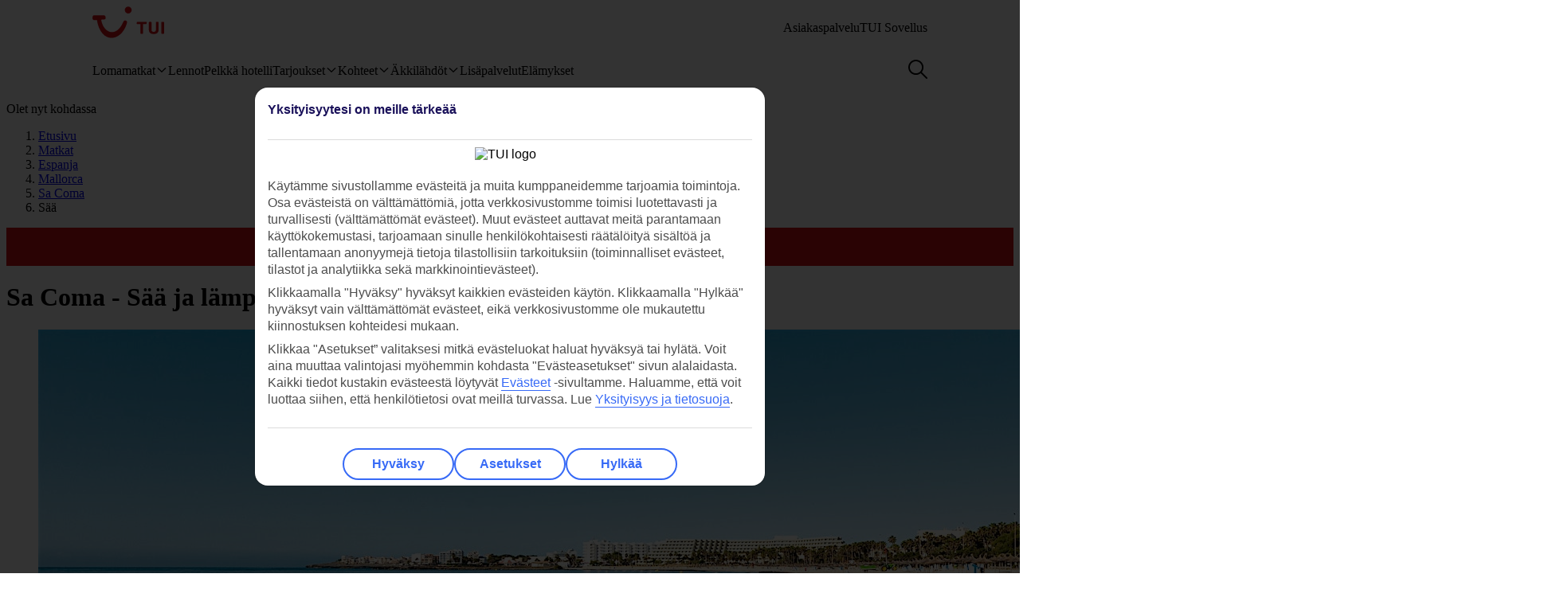

--- FILE ---
content_type: text/html
request_url: https://www.tui.fi/matkat/espanja/mallorca/sa-coma/saa/
body_size: 31491
content:










<!DOCTYPE html>
<html lang="fi-FI" data-theme="tui-light">
<head>
    
    


<meta charset="UTF-8" />

<title>Sää ja lämpötila – Sa Coma | TUI.fi</title>
<meta name="description" content="Katso kohteen Sa Coma sää: päivän ja yön keskilämpötilat, meriveden lämpötila sekä poutapäivien määrä eri kuukausina." />


<meta name="viewport" content="width=device-width,initial-scale=1.0" />
<meta http-equiv="X-UA-Compatible" content="IE=edge" />


<link rel="apple-touch-icon" sizes="180x180" href="https://mwa.tui.com/shared/mwa/assets/v2/favicons/tui-apple-touch-icon-180x180.png" />

<link rel="icon" type="image/png" href="https://www.tui.fi/fi/_ui/mobile/th/images/tui_fi/favicon.png" sizes="16x16 32x32" />
<link rel="shortcut icon" href="https://www.tui.fi/fi/_ui/mobile/th/images/tui_fi/favicon.ico" />




    <link rel="canonical" href="https://www.tui.fi/matkat/espanja/mallorca/sa-coma/saa/" />



<link rel="alternate" hreflang="da-dk" href="https://www.tui.dk/rejse/spanien/mallorca/sa-coma/vejr/" />

<link rel="alternate" hreflang="nb-no" href="https://www.tui.no/feriereiser/spania/mallorca/sa-coma/vaer/" />

<link rel="alternate" hreflang="sv-se" href="https://www.tui.se/resa/spanien/mallorca/sa-coma/vader/" />

<link rel="alternate" hreflang="fi-fi" href="https://www.tui.fi/matkat/espanja/mallorca/sa-coma/saa/" />











    <meta name="twitter:card" content="summary">

<meta name="twitter:site" content="@tuiholidays" />

<meta name="twitter:title" content="Sää ja lämpötila – Sa Coma | TUI.fi " />
<meta name="twitter:description" content="Katso kohteen Sa Coma sää: päivän ja yön keskilämpötilat, meriveden lämpötila sekä poutapäivien määrä eri kuukausina." />

    <meta name="twitter:image" content="https://cdn.images.tui/tuin-img/2016_9/30_5/f0e426b4-8697-4dd5-8c8e-a691005558d7/MAJ_SAC_F013.jpg?crop=edges&amp;fit=crop&amp;width=1200" />

<meta name="twitter:creator" content="TUI.fi" />
<meta property="og:url" content="https://www.tui.fi/matkat/espanja/mallorca/sa-coma/saa/" />

  <meta property="og:title" content="Sää ja lämpötila – Sa Coma | TUI.fi" />

<meta property="og:description" content="Katso kohteen Sa Coma sää: päivän ja yön keskilämpötilat, meriveden lämpötila sekä poutapäivien määrä eri kuukausina." />

<meta property="og:image" content="https://cdn.images.tui/tuin-img/2016_9/30_5/f0e426b4-8697-4dd5-8c8e-a691005558d7/MAJ_SAC_F013.jpg?crop=edges&amp;fit=crop&amp;width=1200" />

<meta property="og:site_name" content="TUI.fi" />
<meta property="og:type" content="article" />
<meta property="og:locale" content="fi_FI" />


<meta property="fb:admins" content="297687700536" />


<link rel="stylesheet" href="https://mwa.tui.com/browse/mwa/ssg-prod-source/assets/osp-workflow-pages_25.51.1/geo-best-for-wr/index.css" />

<script type="text/javascript" src="https://www.tui.fi/resources/7fa0b04e14c169220f3dd5ffeea26a9db3200111bb061"  ></script><script type="module">
	document.documentElement.classList.add( 'u-js-available' );
</script>

<script>
    window.addEventListener('error', function (e) {
        const imgEl = e.target instanceof HTMLImageElement ? e.target : null;

        if (!imgEl) return;

        const parent = imgEl.src.includes('WebOriginalCompressed') && imgEl.parentElement;

        if (parent && parent.nodeName.toUpperCase() == 'PICTURE') {
            Array.from(parent.children).forEach(function(el) {
                if (el instanceof HTMLImageElement) {
                    el.src = el.src.replace('WebOriginalCompressed','');
                } else if (el instanceof HTMLSourceElement) {
                    el.srcset = el.srcset.replace('WebOriginalCompressed','');
                }
            });
        }
    }, true);
</script>

    


    <script src="https://www.tui.fi/fi/_ui/mobile/js/lib/adobe/fi/target-main-at.js?v=2" type="text/javascript"></script>


    


  <script src="https://tags.tiqcdn.com/utag/tui/tui-nd/prod/utag.sync.js" type="text/javascript"></script>


    




<script>
  window.ospWorkflowPagesFeatureFlags = {
    headerAnalyticsTracking: false,
    choiceSearchPanelContainerOpenMfeAnalytics: false,
    holidayTypesComponentOpenMfeAnalytics: false,
    recentlyViewedMfeOpenMfeAnalyticsFeatureFlag:
      false,
  };
</script>

    


<script>
  window.analytics = {"event":"pageData","page":{"abTestV2":"","brand":"TUI FI","country":"FI","environment":"TUI FI:Live","pageCategory":"Location","language":"fi","pageError":"","pageID":"263092128","pageName":"TUI FI:Package:Location:Resort","pageSubCategory":"Resort","pageURL":"https://www.tui.fi/matkat/espanja/mallorca/sa-coma/saa/","platform":"Northern Platform","siteSection":"Package","siteStructure":"www.tui.fi|matkat|espanja|mallorca|sa-coma|saa|","geoCode":"G-000000315","geoName":"Sa Coma"}};
</script>

<script src="https://mwa.tui.com/browse/mwa/ssg-prod-source/assets/osp-workflow-pages_25.51.1/datalayer/index.js" async type="module"></script>

    



<meta name='signature' content='Browse Contentful/SSG'><meta name='template-id' content='geo-best-for-wr'><meta name='generated-at' content='2026-01-05T07:52:26.876Z'><meta name='gcLocaleMarket' content='FI/fi-FI'></head>
<body data-town-crier=browse/pages/geo-best-for>
    
    <script type="text/javascript">
    var utag_data = {};

    (function (a, b, c, d) {
        a = "https://tags.tiqcdn.com/utag/tui/tui-nd/prod/utag.js";
        b = document;
        c = 'script';
        d = b.createElement(c);
        d.src = a;
        d.type = 'text/java' + c;
        d.async = true;
        a = b.getElementsByTagName(c)[0];
        a.parentNode.insertBefore(d, a);
    })();
    </script>
    

  

<!-- SSG_Header --> <!-- INCLUDE LAMBDA generated: 2026-01-05T15:10:09.098Z build: 2025-10-23T10:44:57.000Z -->
<style>@font-face{ascent-override:101.1%;descent-override:16.5%;font-family:TUITypeLightFallbackFont;font-weight:400;line-gap-override:17.5%;size-adjust:84.5%;src:local(arial)}@font-face{ascent-override:101.1%;descent-override:16.5%;font-family:TUITypeLightFallbackFont;font-weight:700;line-gap-override:17.5%;size-adjust:84.5%;src:local("arial bold")}.oh-header-container :focus-visible{border-color:var(--color-functional-base-600);border-radius:var(--corner-rounded-2);box-shadow:var(--input-color-shadow-focus);outline:none}.oh-header-container{background:var(--oh-header-background-color);border-radius:0 0 var(--oh-header-border-radius-mobile) var(--oh-header-border-radius-mobile);box-shadow:var(--oh-header-box-shadow);font-family:var(--font-family-base);font-size:16px;line-height:var(--line-height-normal);margin:0 auto;position:relative}@media(min-width:75rem){.oh-header-container{border-radius:0 0 var(--oh-header-border-radius) var(--oh-header-border-radius)}}.oh-header-container{z-index:90}.oh-header-container *{box-sizing:border-box}.oh-header{color:var(--color-theme-variant);display:flex;flex-direction:column;justify-content:space-between;max-width:var(--layout-max-width);padding:0 var(--space-4);position:relative;z-index:100;-webkit-font-smoothing:antialiased}@media(min-width:75rem){.oh-header{margin:0 auto;padding:0;z-index:90}.oh-navigation-wrapper{align-items:center;display:flex;justify-content:space-between}}.oh-mobile-scroll{--navbar-offset:calc(var(--navbar-with)*-1);background:var(--color-theme-base);height:100vh;left:0;overflow-y:auto;position:fixed;top:0;transform:translateX(-320px);transform:translateX(var(--navbar-offset));transition:box-shadow .4s ease-in;width:320px;width:var(--navbar-with);z-index:9990;z-index:90}.oh-mobile-scroll.active{transform:translateX(0)}.oh-mobile-scroll.active+.oh-menu-close{display:block}@media(min-width:75rem){.oh-mobile-scroll.active+.oh-menu-close{display:none}.oh-mobile-scroll{all:unset;height:auto}}.accessibility-skip-link{background:var(--color-functional-base-600);border-radius:var(--button-shape-medium);color:var(--color-functional-neutral-000);font-family:var(--font-family-base);font-size:var(--font-size-medium-lead);font-weight:var(--button-font-weight);margin:var(--space-3) var(--space-0) var(--space-0) var(--space-3);padding:var(--space-2) var(--space-5);position:absolute;text-decoration:none;top:-20rem;z-index:91}.accessibility-skip-link#skip-to-search:focus,.accessibility-skip-link#skip-to-search:has(+#skip-to-content:focus){top:0}.accessibility-skip-link#skip-to-content:focus,.accessibility-skip-link#skip-to-search:focus+#skip-to-content{top:3rem}body:not(:has(#skip-to-search)) .accessibility-skip-link#skip-to-content:focus{top:0}.oh-toolbar{align-items:center;display:flex;justify-content:space-between;min-height:56px}.oh-toolbar__logo img{height:32px;width:73px}@media(min-width:75rem){.oh-toolbar__logo{margin-top:calc(var(--space-2) + 6px)}.oh-toolbar__logo img{height:40px;width:5.625rem}}.oh-language-switcher{display:none;position:relative}@media(min-width:75rem){.oh-language-switcher{display:block}}.oh-language-switcher__title{align-items:center;color:var(--color-theme-variant);display:flex;padding:var(--space-2) 0}.oh-language-switcher__title img{height:var(--space-4);margin-right:var(--space-1);width:var(--space-4)}.oh-language-switcher__title:hover+.oh-language-switcher__dropdown{display:block}.oh-language-switcher__dropdown{background:var(--color-theme-background);display:none;list-style:none;margin:0;padding:var(--space-2);position:absolute;right:0;top:100%}.oh-language-switcher__dropdown:hover{display:block}.oh-language-switcher__dropdown:before{border-bottom:5px solid var(--color-theme-background);border-left:5px solid transparent;border-right:5px solid transparent;content:" ";height:0;position:absolute;right:var(--space-4);top:-5px;width:0}.oh-language-switcher__dropdown a{border-bottom:1px solid var(--color-achromatic-base-200);color:var(--color-theme-variant);display:block;padding:var(--space-1) var(--space-4);text-decoration:none}.oh-language-switcher__dropdown li:last-child a{border-bottom:0}.oh-service-links{display:flex;list-style:none;margin:0;padding:0}@media(min-width:75rem){.oh-service-links{gap:var(--space-2);margin-top:18px}}.oh-service-links>li.desktop{display:none}@media(min-width:75rem){.oh-service-links>li.desktop{display:block}}.oh-service-links>li:first-child>a{padding-left:0}.oh-service-links>li:last-child>a{padding-right:0}.oh-service-links__link{align-items:center;color:var(--color-theme-variant);cursor:pointer;display:flex;padding:0 var(--space-1);text-decoration:none}.oh-service-links__link:hover{text-decoration:underline}.oh-service-links__link img{height:var(--space-4);width:var(--space-4)}.oh-service-links__link span{color:var(--color-theme-variant);margin-left:var(--space-1)}.oh-service-links__first-level{position:relative}.oh-service-links__first-level>.oh-service-links__link:after{border-bottom:0 dotted;border-left:.25rem solid transparent;border-right:.25rem solid transparent;border-top:.25rem solid var(--color-theme-variant);content:"";display:inline-block;margin-left:.4rem;vertical-align:middle}.oh-service-links__first-level:hover>.oh-service-links__link{text-decoration:underline}.oh-service-links__first-level:hover>.oh-service-links__second-level{display:block}.oh-service-links__second-level{background-color:#fff;box-shadow:0 6px 12px rgba(0,0,0,.18);display:none;list-style:none;min-width:160px;padding:.25rem 0;position:absolute;right:0;z-index:1}@media(min-width:75rem){.oh-service-links__second-level{left:50%;right:auto;transform:translate(-50%);width:100%}}.oh-service-links__second-level a{color:var(--color-theme-variant);display:inline-block;padding:.25rem 1.25rem;text-decoration:none;width:100%}.oh-service-links__second-level a:hover{background-color:var(--color-theme-base-400)}.oh-service-links__second-level:after{--triangle-size:6px;border-bottom:6px solid #fff;border-bottom:var(--triangle-size) solid #fff;border-left:6px solid transparent;border-left:var(--triangle-size) solid transparent;border-right:6px solid transparent;border-right:var(--triangle-size) solid transparent;content:" ";height:0;margin-right:-6px;margin-right:calc(var(--triangle-size)*-1);margin-top:-6px;margin-top:calc(var(--triangle-size)*-1);position:absolute;right:20px;top:0;width:0;z-index:1}@media(min-width:75rem){.oh-service-links__second-level:after{right:50%}}.oh-service-links__profile{display:flex}.oh-service-links__profile span{display:none}.oh-service-links__profile img,.oh-service-links__profile svg{height:var(--space-6);width:var(--space-6)}@media(min-width:75rem){.oh-service-links__profile span{display:block}.oh-service-links__profile img,.oh-service-links__profile svg{height:var(--font-size-small);width:var(--font-size-small)}}.oh-service-links__hidden{display:none}.oh-mfe-container{padding-left:var(--space-1)}.oh-menu{background:none;border:0;box-shadow:none;display:block;height:var(--space-6);margin:0;outline:none;padding:0;width:var(--space-6)}@media(min-width:75rem){.oh-menu{display:none}}.oh-menu-close{background:none;border:none;display:none;left:calc(320px + var(--space-2));left:calc(var(--navbar-with) + var(--space-2));padding:0;position:absolute;top:var(--space-3);z-index:90}.oh-menu-close img{height:var(--space-8);width:var(--space-8)}@media(min-width:75rem){.oh-menu-close{display:none}.oh-toolbar{align-items:flex-start}}.oh-backdrop,.oh-mobile-backdrop{background:var(--color-functional-neutral-900);bottom:0;height:0;left:0;opacity:0;pointer-events:all;position:fixed;right:0;top:0;transition:visibility .3s linear,opacity .3s linear;visibility:hidden;width:100%;z-index:80}.oh-backdrop.active,.oh-mobile-backdrop.active{height:100vh;opacity:.7;visibility:visible}.oh-backdrop{display:none}@media(min-width:75rem){.oh-backdrop{display:block}.oh-backdrop.active{top:auto}.oh-mobile-backdrop{display:none}}body:has(.free-text-search-popup-open){height:100%;overflow:hidden!important;width:100%}@media(min-width:75rem){body:has(.free-text-search-popup-open){height:auto;overflow:auto;width:auto}}.oh-navigation-l1{align-items:flex-start;display:flex;flex-direction:column;list-style-type:none;margin:0;padding:0}.oh-navigation-l1>li{border-bottom:1px solid #c2e6fa;position:relative;width:100%}@media(min-width:75rem){.oh-navigation-l1>li>a{padding:0 var(--space-2) 0}}.oh-navigation-l1>li>a>span{position:relative}.oh-navigation-l1>li>a svg,.oh-navigation-l1>li>a>img{vertical-align:bottom}.oh-navigation-l1>li>a:not([href]){cursor:default}.oh-navigation-l1>li button,.oh-navigation-l1>li>a{align-items:center;color:var(--color-theme-variant);display:flex;font-family:var(--font-family-lead);font-stretch:normal;font-style:normal;font-weight:var(--oh-mega-menu-font-weight-lead);justify-content:space-between;letter-spacing:0;line-height:1.33;min-height:56px;padding:0 var(--space-2);text-decoration:none;text-overflow:ellipsis;white-space:nowrap;width:100%}@media(max-width:580px){.oh-navigation-l1>li button,.oh-navigation-l1>li>a{min-height:55px}}.oh-navigation-l1>li button span,.oh-navigation-l1>li>a span{font-size:var(--oh-mega-menu-font-size-lead)}@media(max-width:580px){.oh-navigation-l1>li button span,.oh-navigation-l1>li>a span{font-size:var(--font-size-small)}}.oh-navigation-l1>li button svg,.oh-navigation-l1>li>a svg{height:16px;transform:rotate(0);transition:transform .3s linear;width:16px}.oh-navigation-l1>li.active>.oh-submenu{display:block}@media(min-width:75rem){.oh-navigation-l1>li.active:after,.oh-navigation-l1>li.active:before{content:" "}}.oh-navigation-l1>li.active:before{bottom:-8px;left:calc(50% - 16px);width:32px;z-index:1}.oh-navigation-l1>li.active:after,.oh-navigation-l1>li.active:before{background-color:var(--color-theme-background);height:8px;position:absolute}.oh-navigation-l1>li.active:after{bottom:-4px;box-shadow:0 0 4px 0 rgba(0,0,0,.2);left:calc(50% - 5px);transform:rotate(-45deg);width:8px;z-index:0}.oh-navigation-l1>li.active>a svg{transform:rotate(180deg)}.oh-navigation-l1>li.mobile{display:block!important}@media(min-width:75rem){.oh-navigation-l1>li.mobile{display:none!important}.oh-navigation-l1>li.selected>a span{border-bottom:2px solid var(--color-theme-variant)}.oh-navigation-l1{align-items:center;flex-direction:row;height:100%;margin-top:0}.oh-navigation-l1>li{border-bottom:none;width:auto}.oh-navigation-l1>li a{min-height:48px;width:auto}.oh-navigation-l1>li a svg{margin-left:var(--space-1)}.oh-navigation-l1>li.js-menu-item.active>a,.oh-navigation-l1>li>a:hover{text-decoration:none}.oh-navigation-l1>li.js-menu-item.active>a>span:before,.oh-navigation-l1>li>a:hover>span:before{background-color:var(--color-theme-variant);bottom:-1px;content:"";height:2px;position:absolute;width:100%}.oh-navigation-l1>li:first-child>a{padding-left:0}.oh-navigation-l1>li:first-child:after{left:calc(50% - 10px)}}.oh-dropdown{background:var(--color-theme-background);display:none;position:relative}.oh-dropdown__heading{align-items:center;border-bottom:1px solid var(--color-achromatic-base-200);color:var(--color-theme-variant);display:inline-block;font-family:var(--font-family-lead);font-size:var(--oh-mega-menu-heading-font-size-lead);font-weight:var(--oh-mega-menu-font-weight-lead);line-height:42px;min-height:auto!important;padding:0 var(--space-2);text-decoration:none;width:100%}.oh-dropdown__heading a{text-decoration:none}@media(min-width:75rem){.oh-dropdown{border-radius:var(--oh-mega-menu-border-radius) 0 0 var(--oh-mega-menu-border-radius);box-shadow:var(--oh-mega-menu-left-box-shadow);padding:18px var(--space-4) 0;position:absolute;top:100%;width:304px}.oh-dropdown__heading{border-bottom:none;height:auto;margin:0;padding:0 var(--space-3);position:relative;transform:translateY(-8px)}.oh-dropdown__heading a{text-decoration:none}.oh-dropdown__underline{background-color:var(--color-functional-neutral-200);content:"";height:1px;left:28px;position:absolute;top:30px;width:244px;z-index:1}.oh-dropdown__content{padding:0 var(--space-1) var(--space-4) var(--space-3)}.oh-header:not(.submenu-active) .oh-dropdown{border-radius:var(--oh-mega-menu-border-radius)}}.oh-navigation-l2{list-style-type:none;margin:0;padding:0;z-index:1}.oh-navigation-l2__link{align-items:center;border-bottom:1px solid var(--color-functional-neutral-400);color:var(--color-theme-variant);cursor:pointer;display:flex;justify-content:space-between;min-height:41px;padding:0 var(--space-2);text-decoration:none;width:100%}.oh-navigation-l2__link svg{height:16px;transform:rotate(0deg);transition:transform .3s linear;width:16px}@media(min-width:75rem){.oh-navigation-l2 li.active{background:var(--color-theme-base-200)}}.oh-navigation-l2 li.active>.oh-submenu{display:block}.oh-navigation-l2 li.active .oh-navigation-l2__link svg{transform:rotate(180deg)}.oh-navigation-l2 li.active.heading{background:none}@media(min-width:75rem){.oh-navigation-l2 li .oh-dropdown__heading{margin-left:0;padding:0}}.oh-navigation-l2>li>span{padding:0 var(--space-2) 0}@media(min-width:75rem){.oh-navigation-l2{padding-right:var(--space-3);position:relative}.oh-navigation-l2__link{padding:8px 0}.oh-navigation-l2 li.active .oh-navigation-l2__link svg,.oh-navigation-l2__link svg{transform:rotate(-90deg)}.oh-navigation-l2 li.active .oh-navigation-l2 :before{border-bottom:none}.oh-navigation-l2 li.active>.oh-submenu{display:table}.oh-navigation-l2 li a{padding:var(--space-2) 0 var(--space-2) var(--space-1)}.oh-navigation-l2 li a:hover{text-decoration:none}}.oh-dropdown-l2{background:var(--color-theme-background);border-left:var(--space-2) solid var(--color-theme-base);display:none;position:relative}@media(min-width:75rem){.oh-dropdown-l2{border:0;border-radius:0 var(--oh-mega-menu-border-radius) var(--oh-mega-menu-border-radius) 0;box-shadow:var(--oh-mega-menu-right-box-shadow);left:100%;margin-left:8px;position:absolute;top:-18px}.oh-dropdown-l2 .level3-wrapper{content:"";left:0;position:relative;top:0}}.oh-navigation-l3{border:0;height:auto;list-style-type:none;margin:0;padding:0}@media(min-width:75rem){.oh-navigation-l3{margin-top:67px}}.oh-navigation-l3>li a{align-items:center;background-color:var(--color-theme-base-200);border-bottom:1px solid var(--color-achromatic-base-200);color:var(--color-theme-variant);cursor:pointer;display:flex;font-size:var(--font-size-default);height:auto;line-height:1.38;min-height:41px;padding:0 var(--space-4);text-decoration:none;white-space:normal!important;width:100%}@media(min-width:75rem){.oh-navigation-l3{-moz-column-gap:0;column-gap:0}.oh-navigation-l3--two-col{-moz-columns:2;column-count:2}.oh-navigation-l3--three-col{-moz-columns:3;column-count:3}.oh-navigation-l3>li{margin:0 var(--space-3);max-width:180px;min-width:150px}.oh-navigation-l3>li>a{border:none;display:inline-block;min-height:auto;padding:var(--space-2) 0;white-space:normal!important;width:100%;word-wrap:break-word;background:none}.oh-navigation-l3>li>a:hover{text-decoration:underline}.mobile-ssg-header{display:none!important}}.desktop-ssg-header{display:none!important}@media(min-width:75rem){.desktop-ssg-header{display:inline!important;display:initial!important}}.bold{font-weight:400}@media(min-width:75rem){.bold{font-weight:700}}.level2-icon-code{display:block;height:30px;width:auto}.rivercruisemegamenu{margin-top:15px}#cl-selector-checkbox,.cl-selector__modal{display:none}.cl-selector__modal .icon{background:currentcolor;background-size:cover;display:flex;height:var(--icon-size);-webkit-mask-position:center;mask-position:center;-webkit-mask-repeat:no-repeat;mask-repeat:no-repeat;-webkit-mask-size:cover;mask-size:cover;width:var(--icon-size)}.cl-selector__modal .icon.medium{min-height:var(--icon-size-medium);min-width:var(--icon-size-medium)}.cl-selector:has(#cl-selector-checkbox:checked)+.cl-selector__modal{display:block}.cl-selector:has(#cl-selector-checkbox:checked)+.cl-selector__modal .cl-selector__backdrop{display:flex}.cl-selector{align-items:center;display:inline-flex;-webkit-font-smoothing:antialiased}.cl-selector__open{cursor:pointer;display:inline-block;line-height:1;padding:0 0 0 var(--space-3)}.cl-selector--mobile{width:100%}@media(min-width:75rem){.cl-selector--mobile{display:none}}.cl-selector__open--mobile{align-items:center;box-sizing:border-box;display:flex;font-weight:700;min-height:3.5rem;padding:0 var(--space-2);width:100%}.cl-selector__open--desktop{display:none}@media(min-width:75rem){.cl-selector__open--desktop{display:block}}.cl-selector__lang{margin-left:var(--space-1)}.cl-selector__open>*{vertical-align:middle}.cl-selector__backdrop{align-items:center;background-color:rgba(0,0,0,.5);bottom:0;display:none;justify-content:center;left:0;position:fixed;right:0;top:0;z-index:99}@media(min-width:75rem){.cl-selector__backdrop{z-index:89}}.cl-modal__wrapper{bottom:0;left:0;position:absolute;right:0;top:2.5rem;width:100%;z-index:101}@media(min-width:75rem){.cl-modal__wrapper{display:flex;justify-content:flex-end;margin:0 auto;max-width:65.5rem;top:0;z-index:auto}}.cl-open-modal-area{bottom:0;left:0;position:fixed;right:0;top:0;z-index:100}@media(min-width:75rem){.cl-open-modal-area{z-index:90}}.cl-modal{background-color:var(--color-functional-neutral-000);border-radius:var(--corner-rounded-5) var(--corner-rounded-5) 0 0;bottom:0;box-shadow:0 -.25rem .25rem 0 rgba(0,0,0,.05);box-sizing:border-box;left:0;padding:var(--space-4) var(--space-4) 1.438rem;position:fixed;right:0;top:2.5rem}@media(min-width:75rem){.cl-modal{border-radius:var(--corner-rounded-5);box-shadow:0 0 .5rem 0 rgba(0,0,0,.4),inset 0 0 .125rem 0 rgba(0,0,0,.1);height:-moz-fit-content;height:fit-content;left:1.938rem;padding-bottom:var(--space-4);position:relative;top:3.8rem;width:23.125rem;z-index:90}.cl-modal:before{background-color:var(--color-functional-neutral-000);margin:0 0 0 84%;top:0;width:2.5rem;z-index:1}.cl-modal:after,.cl-modal:before{content:"";height:.938rem;left:0;position:absolute}.cl-modal:after{background-color:var(--color-theme-background);box-shadow:0 0 .5rem 0 rgba(0,0,0,.4),inset 0 0 .125rem 0 rgba(0,0,0,.1);margin:0 0 0 87%;top:-.5rem;transform:rotate(-45deg);width:.938rem;z-index:0}}.cl-modal__header{border-bottom:.063rem solid var(--color-functional-neutral-400);display:flex;justify-content:space-between;margin-bottom:var(--space-4);padding-bottom:var(--space-4)}.cl-modal__header h3{color:var(--color-functional-base-800);font-family:var(--font-family-lead);font-size:var(--font-size-medium-lead);font-weight:var(--button-font-weight);margin:var(--space-0)}.cl-modal__header .cl-modal__close{cursor:pointer;position:relative;z-index:1}.cl-modal__header .cl-modal__close .icon{background:currentcolor;background-size:cover;color:var(--color-functional-base-600);display:flex;height:var(--icon-size);-webkit-mask-position:center;mask-position:center;-webkit-mask-repeat:no-repeat;mask-repeat:no-repeat;-webkit-mask-size:cover;mask-size:cover;width:var(--icon-size)}.cl-modal__header .cl-modal__close .icon.medium{min-height:var(--icon-size-medium);min-width:var(--icon-size-medium)}.cl-modal__description{color:var(--color-functional-neutral-800);font-family:var(--font-family-base);font-size:var(--font-size-small);line-height:1.5;margin-bottom:var(--space-2)}.cl-form{margin:0}.cl-form__select.input-select{box-sizing:border-box;color:var(--color-text-base);display:flex;flex-flow:row wrap;font-family:var(--font-family-base);font-size:var(--font-size-medium);line-height:var(--line-height-medium);margin-bottom:0;position:relative}.cl-form__select.input-select:focus-visible{outline:none}.cl-form__select.input-select .label{color:var(--color-text-lead);cursor:pointer;display:block;font-family:var(--font-family-lead);font-size:var(--font-size-medium-lead);font-weight:var(--label-font-weight);line-height:var(--line-height-medium-lead);margin-bottom:0;padding:var(--space-1);-webkit-user-select:none;user-select:none}.cl-form__select.input-select .label:first-child{padding-left:0}.cl-form__select.input-select .helpertext{color:var(--color-functional-neutral-600);font-size:var(--font-size-medium);line-height:var(--line-height-medium);margin-bottom:0;width:100%}.cl-form__select.input-select .label-inline{box-sizing:border-box;cursor:pointer;display:inline-block;padding:var(--space-2) 0;-webkit-user-select:none;user-select:none}.cl-form__select.input-select .message{align-items:flex-start;display:flex;font-size:var(--font-size-small);margin:0;padding:var(--space-1) 0;width:100%}.cl-form__select.input-select .message .icon{margin-right:var(--space-1);margin-top:var(--space-05);width:100%}.cl-form__select.input-select .control,.cl-form__select.input-select .group{border:0 solid;box-shadow:0 0 0 0;box-sizing:border-box;min-height:var(--input-size-height);position:relative}@media(prefers-reduced-motion:no-preference){.cl-form__select.input-select .control,.cl-form__select.input-select .group{transition:all var(--motion-duration-medium) var(--motion-timing-default)}}.cl-form__select.input-select .group{border-radius:var(--input-text-shape);display:flex;width:100%}.cl-form__select.input-select .group.row{flex-wrap:nowrap}.cl-form__select.input-select .group.row .label-group{flex-grow:1}.cl-form__select.input-select .group.column{flex-flow:column wrap}.cl-form__select.input-select .group .message{width:100%}.cl-form__select.input-select:not(.disabled,.readonly):hover .group{border-color:var(--input-color-border-hover)}.cl-form__select.input-select:not(.disabled,.readonly):hover .group .svg{color:var(--color-functional-base-600)}.cl-form__select.input-select.ghost .group,.cl-form__select.input-select.ghost:not(.disabled):hover .group{background-color:transparent;border-color:transparent}.cl-form__select.input-select.inline{display:inline-flex}.cl-form__select.input-select.inline .group{width:auto}.cl-form__select.input-select .icon-leading{padding:calc(var(--space-2) - var(--input-size-border));padding-right:0}.cl-form__select.input-select .icon-trailing{padding:calc(var(--space-2) - var(--input-size-border));padding-left:0}.cl-form__select.input-select [class*=svg-]{align-items:center;background:none;display:block;padding:var(--space-2);text-align:center}.cl-form__select.input-select [class*=svg-] .svg{display:inline-block;font-size:var(--font-size-medium);height:var(--icon-size);line-height:1;min-width:var(--icon-size);vertical-align:top}.cl-form__select.input-select [class*=svg-] .svg *{stroke:currentcolor;stroke-width:var(--input-size-border);stroke-linecap:round;stroke-linejoin:round}.cl-form__select.input-select.success .control,.cl-form__select.input-select.success .group{border-color:var(--color-functional-success-600)}.cl-form__select.input-select.success .message{color:var(--color-functional-success-600);display:flex}.cl-form__select.input-select.success [class*=icon-],.cl-form__select.input-select.success [class*=svg-]{color:var(--color-functional-success-600)}.cl-form__select.input-select.error .control,.cl-form__select.input-select.error .group{border-color:var(--color-functional-error-600)}.cl-form__select.input-select.error .message{color:var(--color-functional-error-600);display:flex}.cl-form__select.input-select.error [class*=icon-],.cl-form__select.input-select.error [class*=svg-]{color:var(--color-functional-error-600)}.cl-form__select.input-select.disabled{cursor:not-allowed}.cl-form__select.input-select.disabled .control,.cl-form__select.input-select.disabled .group{border-color:var(--color-functional-neutral-200);cursor:not-allowed}.cl-form__select.input-select.disabled .label-inline{color:var(--color-functional-neutral-600);cursor:not-allowed}.cl-form__select.input-select.disabled [class*=icon-],.cl-form__select.input-select.disabled [class*=svg-]{color:var(--color-functional-neutral-600)}.cl-form__select.input-select.no-motion,.cl-form__select.input-select.no-motion .svg .fill,.cl-form__select.input-select.no-motion .svg .stroke{transition:none}.cl-form__select.input-select .group{background-color:var(--color-theme-surface);border-color:var(--input-color-border);border-width:var(--input-size-border)}.cl-form__select.input-select select{-webkit-appearance:none;appearance:none;background:none;border:0;color:var(--color-text-base);display:inline-block;font:inherit;font-size:var(--font-size-medium);line-height:var(--line-height-medium);outline:none;padding:0 calc(var(--space-2) + var(--space-2) - var(--input-size-border) - var(--input-size-border) + var(--space-6)) 0 var(--space-2);width:100%}.cl-form__select.input-select select optgroup,.cl-form__select.input-select select option{background-color:var(--color-theme-surface)}.cl-form__select.input-select:not(.disabled):focus-within .group{outline:none;overflow:visible;position:relative}.cl-form__select.input-select:not(.disabled):focus-within .group:after{--stroke:0.08rem;--size:calc(100% + var(--stroke)*2);--position:calc(var(--stroke)*-1);border:.08rem solid transparent;border:var(--stroke) solid transparent;border-radius:inherit;box-shadow:var(--input-color-shadow-focus);box-sizing:border-box;content:"";height:calc(100% + .16rem);height:var(--size);left:-.08rem;left:var(--position);pointer-events:none;position:absolute;top:-.08rem;top:var(--position);width:calc(100% + .16rem);width:var(--size)}.cl-form__select.input-select .icon-control{color:var(--color-functional-base-600);pointer-events:none;position:absolute;right:0}.cl-form__select.input-select:not(.disabled) .group select{cursor:pointer}.cl-form__select.input-select.disabled .group{background-color:var(--input-color-background-passive)}.cl-form__select.input-select.disabled .group select{color:var(--color-functional-neutral-600)}.cl-form__select.input-select .label-inline{padding:calc(var(--space-2) - var(--input-size-border)) 0}.cl-form__select.input-select [class*=icon-]{padding:calc(var(--space-2) - var(--input-size-border))}.cl-form__select.input-select{margin-bottom:var(--space-3)}.cl-form__select.input-select .group{border-radius:var(--corner-rounded-2)}.cl-form__select.input-select.hidden{display:none}.cl-form__notification{background-color:var(--color-functional-base-200);border-radius:var(--corner-rounded-2);color:var(--color-functional-base-800);display:flex;font-size:1rem;margin-top:var(--space-6);padding:var(--space-3)}@media(min-width:75rem){.cl-form__notification{margin-top:var(--space-4)}}.cl-form__notification .icon{margin-right:var(--space-2)}.cl-form__notification h4{font-family:var(--font-family-lead);font-weight:var(--button-font-weight);margin:.125rem 0 0}.cl-form__notification p{line-height:1.25;margin:var(--space-2) 0}.cl-form__notification a,.cl-form__notification p{font-family:var(--font-family-base)}.cl-form__footer{border-top:.063rem solid var(--color-functional-neutral-200);bottom:0;display:flex;justify-content:flex-end;left:var(--space-4);padding:1rem 0 1.438rem;position:absolute;right:var(--space-4)}@media(min-width:75rem){.cl-form__footer{margin-top:var(--space-4);padding-bottom:var(--space-0);position:static}}.cl-form__button.button{align-items:center;background-color:var(--color-functional-neutral-200);background-image:none;background-position:50%;background-size:cover;border-color:var(--color-functional-neutral-400);border-radius:var(--button-shape-medium);border-style:solid;border-width:var(--button-size-border);box-shadow:var(--button-color-shadow-default);box-sizing:border-box;color:var(--color-functional-neutral-600);cursor:pointer;display:inline-flex;font-family:var(--button-font-family);font-size:var(--font-size-medium-lead);font-weight:var(--button-font-weight);justify-content:center;min-height:var(--button-size-height-medium);min-width:var(--button-size-height-medium);outline:none;padding:var(--button-space-medium);text-align:center;text-decoration:none;text-transform:var(--button-text-transform);-webkit-user-select:none;user-select:none;vertical-align:middle;white-space:nowrap}@media(prefers-reduced-motion:no-preference){.cl-form__button.button{transition:all var(--motion-duration-medium) var(--motion-timing-default)}}.cl-form__button.button .icon-leading{margin-right:var(--space-1)}.cl-form__button.button .icon-trailing{margin-left:var(--space-1)}.cl-form__button.button:focus-visible{outline:none;overflow:visible;position:relative}.cl-form__button.button:focus-visible:after{--stroke:0.08rem;--size:calc(100% + var(--stroke)*2);--position:calc(var(--stroke)*-1);border:.08rem solid transparent;border:var(--stroke) solid transparent;border-radius:inherit;box-shadow:var(--input-color-shadow-focus);box-sizing:border-box;content:"";height:calc(100% + .16rem);height:var(--size);left:-.08rem;left:var(--position);pointer-events:none;position:absolute;top:-.08rem;top:var(--position);width:calc(100% + .16rem);width:var(--size)}.cl-form__button.button.round{border-radius:var(--corner-rounded-100)}.cl-form__button.button.medium{border-radius:var(--button-shape-medium);font-size:var(--font-size-medium-lead);min-height:var(--button-size-height-medium);min-width:var(--button-size-height-medium);padding:var(--button-space-medium)}.cl-form__button.button.primary{background-color:var(--color-theme-contrast);border-color:var(--transparent);color:var(--color-on-theme-contrast)}.cl-form__button.button.primary:hover{background-color:var(--color-theme-contrast);background-image:var(--button-color-tint-primary-hover);color:var(--button-color-text-primary-hover)}.cl-form__button.button.primary:active{background-image:var(--button-color-tint-primary-active)}.cl-form__button.button.primary[disabled],.cl-form__button.button.primary[disabled]:hover{background-color:var(--button-color-background-disabled);background-image:none;border-color:var(--button-color-border-disabled);box-shadow:none;color:var(--button-color-text-disabled);cursor:not-allowed}.cl-flag-icon{background-position:50%;background-repeat:no-repeat;background-size:cover;display:inline-block;height:1.25rem;width:1.25rem}.oh-open-site-search.hidden,.oh-site-search-placeholder.hidden{display:none}.oh-open-site-search{background:transparent;border:0;cursor:pointer;height:56px;padding:0 var(--space-2);text-align:left;width:100%}@media(min-width:75rem){.oh-open-site-search{height:auto;padding:0;width:auto}}.oh-open-site-search>svg{color:var(--color-theme-variant);height:24px;width:24px}.oh-site-search-placeholder{display:flex;justify-content:end;margin:12px auto;max-width:var(--layout-max-width)}.js-oh-currency-selector-placeholder{align-items:center;display:flex}.js-oh-currency-selector-placeholder.hidden{display:none}.js-oh-currency-selector-placeholder__currency-label{display:block;padding-right:.5rem}.js-oh-currency-selector-inputs{display:block}.js-oh-currency-selector-inputs__select{background:var(--color-on-functional-neutral-900);border:1px solid var(--color-functional-alert-800);border-radius:3px;box-sizing:border-box;display:flex;height:2.5rem;justify-content:space-between;padding:.5rem;position:relative;-webkit-box-pack:justify}.js-oh-currency-selector-inputs__select-text{color:var(--color-theme-base-800);line-height:1.5rem;overflow:hidden;text-overflow:ellipsis;white-space:nowrap;width:100%}.js-oh-currency-selector-inputs__arrow-icon{align-items:center;display:inline-flex;justify-content:center;padding-left:.5rem}.js-oh-currency-selector-inputs__select-el{height:100%;left:0;opacity:0;position:absolute;top:0;width:100%}.js-oh-currency-selector-inputs option{font-family:tui-light,Arial,sans-serif;font-size:16px}.ssg-header-crystal-ski .oh-header-container{background:#fff!important}.ssg-header-crystal-ski .customer-link-icon{height:var(--font-size-small);margin-right:var(--space-1);width:var(--font-size-small)}.ssg-header-crystal-ski .contact-us-container{background-color:#f5f5f5;margin:0;min-width:270px;padding:5px 10px}.ssg-header-crystal-ski .contact-us-container .contact-us-days{display:flex;flex-direction:row;margin:0}.ssg-header-crystal-ski .contact-us-container .contact-us-days p{color:#252a32!important;flex:1;font-size:18px!important;font-weight:400!important;margin:0;padding:0}.ssg-header-crystal-ski .contact-us-container .contact-us-days p:last-child{font-weight:700!important;text-align:end}.ssg-header-crystal-ski .contact-us-container .contact-us-text{margin:5px 0}.ssg-header-crystal-ski .contact-us-container .contact-us-text p{color:#252a32!important;font-size:18px!important;font-weight:400!important;margin:0;padding:0}.ssg-header-crystal-ski .contact-us-container .contact-us-text p a{color:#84329b!important;display:inline;padding:0;width:auto}.ssg-header-crystal-ski .contact-us-container .contact-us-text p a:hover{background:none;text-decoration:underline}.ssg-header-crystal-ski .oh-toolbar__logo>img{height:auto;width:144px}.ssg-header-crystal-ski .oh-toolbar__logo>img.crystal-ski-big-logo{display:none}@media(min-width:75rem){.ssg-header-crystal-ski .oh-toolbar__logo>img.crystal-ski-big-logo{display:block}}.ssg-header-crystal-ski .oh-toolbar__logo>img.crystal-ski-small-logo{display:block}@media(min-width:75rem){.ssg-header-crystal-ski .oh-toolbar__logo>img.crystal-ski-small-logo{display:none}}.ssg-header-crystal-ski .oh-service-links a,.ssg-header-crystal-ski .oh-service-links span{color:#1c6f71!important;font-size:18px!important;font-weight:700}.ssg-header-crystal-ski .oh-navigation-l1>li span{color:#252a32!important;font-size:18px!important}.ssg-header-crystal-ski .js-menu-item-l2 a{color:#252a32!important;text-decoration:none!important}.ssg-header-crystal-ski .js-menu-item-l2.active:not(.heading),.ssg-header-crystal-ski .js-menu-item-l2:not(.heading)>a:hover{background-color:#00ce9b}.ssg-header-crystal-ski .js-menu-item-l2.heading>a:hover{text-decoration:underline!important}.ssg-header-crystal-ski .oh-dropdown__heading{color:#252a32!important;font-size:18px}.ssg-header-crystal-ski .contact-us-popup{background:#fff;bottom:0;height:auto;left:0;overflow-x:hidden;overflow-y:scroll;position:fixed;top:0;width:100%;z-index:10000}.ssg-header-crystal-ski .contact-us-popup__heading{background-color:#f2fcfa;height:40px;position:relative}.ssg-header-crystal-ski .contact-us-popup__heading h4{color:#1c6f71;font-size:20px;line-height:40px;line-height:2.5rem;margin:0;padding:0 1rem}.ssg-header-crystal-ski .contact-us-popup__heading img{cursor:pointer;height:22px;position:absolute;right:8px;top:8px}.ssg-header-crystal-ski .contact-us-popup__button{padding:1.5rem 1rem}.ssg-header-crystal-ski .contact-us-popup__button button{background-color:#84329b;border:0 solid transparent;border-radius:4px;box-shadow:none;box-shadow:inset 0 -1px 0 0 rgba(0,0,0,.2);box-sizing:border-box;color:#fff;cursor:pointer;display:block;display:inline-block;font-size:18px;height:40px;height:2.5rem;line-height:40px;line-height:2.5rem;outline:none;padding:0 1.5rem;text-transform:uppercase;transition:color .2s ease,background-color .2s ease,border-color .2s ease,box-shadow .2s ease;width:100%}.ssg-header-crystal-ski .contact-us-popup__button button a{color:#252a32!important;display:block;padding:0 .25rem;text-decoration:none;transition:all .3s ease-in-out;width:100%}.ssg-header-crystal-ski .contact-us-popup__button button a img{height:var(--font-size-xlarge);margin-right:var(--space-1);vertical-align:middle;width:var(--font-size-xlarge)}.ssg-header-crystal-ski .contact-us-popup .contact-us-container{background:#fff;padding:0 20px 20px}.ssg-header-crystal-ski .contact-us-popup .contact-us-container>div{margin:10px 0}.ssg-header-crystal-ski .contact-us-popup .contact-us-container>div:first-child{margin-bottom:10px}.ssg-header-crystal-ski .contact-us-popup .contact-us-container>div:last-child{margin-top:15px}.ssg-header-crystal-ski .oh-navigation-l1 .ssg-crystal-ski-offer a{text-decoration:none}.ssg-header-crystal-ski .oh-navigation-l1 .ssg-crystal-ski-offer a:hover span:before{content:none}.ssg-header-crystal-ski .oh-navigation-l1 .ssg-crystal-ski-offer span{color:#84329b!important;text-transform:none}.ssg-header-crystal-ski .oh-navigation-l1 .ssg-crystal-ski-offer svg{height:16px;margin-bottom:4px;padding-right:4px;vertical-align:middle;width:20px;fill:#84329b}.ssg-header-crystal-ski .oh-mobile-scroll.active{background:#fff}.ssg-header-crystal-ski .oh-mobile-scroll.active .oh-navigation-l1>li{border-bottom:1px solid var(--color-achromatic-base-400)}.ssg-header-crystal-ski .oh-mobile-scroll.active .oh-navigation-l1>li>a svg path,.ssg-header-crystal-ski .oh-mobile-scroll.active .oh-navigation-l2 li.active .oh-navigation-l2__link svg path,.ssg-header-crystal-ski .oh-mobile-scroll.active .oh-navigation-l2__link svg path{fill:#00ce9b}.ssg-header-crystal-ski .oh-mobile-scroll.active .oh-navigation-l3>li a{background:#fff}.ssg-header-crystal-ski .oh-mobile-scroll.active .js-menu-item-l2.active,.ssg-header-crystal-ski .oh-mobile-scroll.active .js-menu-item-l2>a:hover{background-color:#fff}.ssg-header-crystal-ski .oh-mobile-scroll.active .oh-dropdown-l2{border-left:var(--space-2) solid #fff}.oh-overflow-h{height:100vh;overflow:hidden}:root{--navbar-with:320px}
</style>
<div><style>#smarteditoverlay{z-index:10000!important}.oh-service-links__link:not([href]){cursor:default}.prime-for-push-modal{z-index:9990!important}.oh-header,.oh-site-search-placeholder{max-width:1048px!important}</style><!-- SSG Header --><header id="js-oh" data-locale="fi_FI_TUI-FI-SUN-AND-BEACH" class="" data-town-crier="browse/components/header"><div class="oh-backdrop js-backdrop"></div><div class="oh-header-container js-header-container"><div class="oh-header js-header"><div class="oh-toolbar"><button class="oh-menu js-burger-menu" aria-label="Open menu"><img src="https://mwa.tui.com/shared/mwa/assets/v2/icons/tui-light/menu.svg" alt="Menu" width="24" height="24"></button> <a role="link" href="/" class="oh-toolbar__logo" aria-label=""><img src="https://www.tui.fi/fi/_ui/mobile/th/images/logo/TUI-Logo.svg" alt="Tui logo"></a><ul role="navigation" class="oh-service-links"><li><tui-shortlists-heart brand="FI" channel="WEB" product="PACKAGE" locale="fi-FI" data-theme="tui-light" url="/mytui/minun-suosikkini/" pageid=""></tui-shortlists-heart></li><li role="presentation" class="desktop"><a role="link" class="oh-service-links__link" href="https://www.tui.fi/asiakaspalvelu/" target="_self">Asiakaspalvelu</a></li><li role="presentation" class="desktop"><a role="link" class="oh-service-links__link" href="https://www.tui.fi/app/" target="_self">TUI Sovellus</a></li><li><div id="tui-customer-account-mfe-placeholder" class="oh-mfe-container"></div></li></ul></div><div class="oh-mobile-backdrop js-backdrop-mobile"></div><div class="oh-mobile-scroll js-scroll"><div class="oh-navigation-wrapper"><ul role="navigation" class="oh-navigation-l1"><li role="button" class="js-menu-item"><a href="/lomamatkat/" role="button" class="js-nav-link" aria-expanded="false" target="_self"><span class="openmfe-analytics">Lomamatkat </span><svg viewBox="0 0 1024 1024" class="osp-h-chevron"><path d="M512.001 604.191l-272.498-267.632c-15.929-15.644-40.96-15.644-56.889 0s-15.929 40.229 0 55.873l300.942 295.568c15.929 15.644 40.96 15.644 56.889 0l300.942-296.127c15.929-15.644 15.929-40.229 0-55.873s-40.96-15.644-56.889 0l-272.498 268.19z" fill="currentColor"></path></svg></a><div class="oh-dropdown oh-submenu"><div class="level2-wrapper"><a href="/lomamatkat/" class="oh-dropdown__heading view-link-name" target="_self">Katso kaikki lomamatkat</a><div class="oh-dropdown__content"><ul role="navigation" class="oh-navigation-l2"><li class="js-menu-item-l2" role="presentation"><a href="https://www.tui.fi/lomamatkat/all-inclusive/" class="oh-navigation-l2__link" target="_self" role="link">All Inclusive</a></li><li class="js-menu-item-l2" role="presentation"><a href="https://www.tui.fi/lomamatkat/talvilomat/" class="oh-navigation-l2__link" target="_self" role="link">Talvilomat</a></li><li class="js-menu-item-l2" role="presentation"><a href="https://www.tui.fi/lomamatkat/kesaloma/" class="oh-navigation-l2__link" target="_self" role="link">Kesälomat</a></li><li class="js-menu-item-l2" role="button"><a href="https://www.tui.fi/lomamatkat/lomakaudet-ja-pyhapaivat/" class="oh-navigation-l2__link js-nav-link" target="_self" role="button" aria-expanded="false">Lomakaudet <svg viewBox="0 0 1024 1024" class="osp-h-chevron"><path d="M512.001 604.191l-272.498-267.632c-15.929-15.644-40.96-15.644-56.889 0s-15.929 40.229 0 55.873l300.942 295.568c15.929 15.644 40.96 15.644 56.889 0l300.942-296.127c15.929-15.644 15.929-40.229 0-55.873s-40.96-15.644-56.889 0l-272.498 268.19z" fill="currentColor"></path></svg></a><div class="oh-dropdown-l2 oh-submenu"><div class="level3-wrapper"><ul role="navigation" class="oh-navigation-l3"><li role="presentation"><a role="link" class="oh-navigation-links-list-item-link" href="https://www.tui.fi/lomamatkat/joulumatkat/" target="_self" class="">Joulumatkat</a></li><li role="presentation"><a role="link" class="oh-navigation-links-list-item-link" href="https://www.tui.fi/lomamatkat/uudenvuoden-matkat/" target="_self" class="">Uudenvuoden matkat</a></li><li role="presentation"><a role="link" class="oh-navigation-links-list-item-link" href="https://www.tui.fi/lomamatkat/hiihtoloma/" target="_self" class="">Hiihtoloma</a></li><li role="presentation"><a role="link" class="oh-navigation-links-list-item-link" href="https://www.tui.fi/lomamatkat/paasiainen/" target="_self" class="">Pääsiäislomat</a></li><li role="presentation"><a role="link" class="oh-navigation-links-list-item-link" href="https://www.tui.fi/lomamatkat/syysloma/" target="_self" class="">Syysloma</a></li><li role="presentation"><a role="link" class="oh-navigation-links-list-item-link" href="https://www.tui.fi/lomamatkat/lomakaudet-ja-pyhapaivat/" target="_self" class="">Katso kaikki lomakaudet</a></li></ul></div></div></li><li class="js-menu-item-l2" role="presentation"><a href="https://www.tui.fi/lomamatkat/perhelomat/" class="oh-navigation-l2__link" target="_self" role="link">Perhelomat</a></li><li class="js-menu-item-l2" role="button"><a href="/hotellit/" class="oh-navigation-l2__link js-nav-link" target="_self" role="button" aria-expanded="false">Hotellit <svg viewBox="0 0 1024 1024" class="osp-h-chevron"><path d="M512.001 604.191l-272.498-267.632c-15.929-15.644-40.96-15.644-56.889 0s-15.929 40.229 0 55.873l300.942 295.568c15.929 15.644 40.96 15.644 56.889 0l300.942-296.127c15.929-15.644 15.929-40.229 0-55.873s-40.96-15.644-56.889 0l-272.498 268.19z" fill="currentColor"></path></svg></a><div class="oh-dropdown-l2 oh-submenu"><div class="level3-wrapper"><ul role="navigation" class="oh-navigation-l3"><li role="presentation"><a role="link" class="oh-navigation-links-list-item-link" href="https://www.tui.fi/lomamatkat/all-inclusive/" target="_self" class="">All Inclusive</a></li><li role="presentation"><a role="link" class="oh-navigation-links-list-item-link" href="/hotellit/oma-uima-allas-swim-up/" target="_self" class="">Swim up</a></li><li role="presentation"><a role="link" class="oh-navigation-links-list-item-link" href="https://www.tui.fi/lomamatkat/perhelomat/" target="_self" class="">Perhehotellit</a></li><li role="presentation"><a role="link" class="oh-navigation-links-list-item-link" href="https://www.tui.fi/lomamatkat/aikuisten-lomat/" target="_self" class="">Hotellit aikuisille</a></li><li role="presentation"><a role="link" class="oh-navigation-links-list-item-link" href="/hotellit/rantahotellit/" target="_self" class="">Rantahotellit</a></li><li role="presentation"><a role="link" class="oh-navigation-links-list-item-link" href="/hotellit/huoneistohotelli/" target="_self" class="">Huoneistohotellit</a></li><li role="presentation"><a role="link" class="oh-navigation-links-list-item-link" href="/hotellit/luksushotellit/" target="_self" class="">Luksushotellit</a></li><li role="presentation"><a role="link" class="oh-navigation-links-list-item-link" href="/hotellit/" target="_self" class="">Konseptihotellit</a></li><li role="presentation"><a role="link" class="oh-navigation-links-list-item-link" href="/hotellit/" target="_self" class="">Katso kaikki hotellit</a></li></ul></div></div></li><li class="js-menu-item-l2" role="presentation"><a href="https://www.tui.fi/lomamatkat/rantaloma/" class="oh-navigation-l2__link" target="_self" role="link">Rantalomat</a></li><li class="js-menu-item-l2" role="button"><a href="https://www.tui.fi/lomamatkat/kaupunkilomat/" class="oh-navigation-l2__link js-nav-link" target="_self" role="button" aria-expanded="false">Kaupunkilomat <svg viewBox="0 0 1024 1024" class="osp-h-chevron"><path d="M512.001 604.191l-272.498-267.632c-15.929-15.644-40.96-15.644-56.889 0s-15.929 40.229 0 55.873l300.942 295.568c15.929 15.644 40.96 15.644 56.889 0l300.942-296.127c15.929-15.644 15.929-40.229 0-55.873s-40.96-15.644-56.889 0l-272.498 268.19z" fill="currentColor"></path></svg></a><div class="oh-dropdown-l2 oh-submenu"><div class="level3-wrapper"><ul role="navigation" class="oh-navigation-l3"><li role="presentation"><a role="link" class="oh-navigation-links-list-item-link" href="https://www.tui.fi/matkat/espanja/costa-blanca/alicante/" target="_self" class="">Alicante</a></li><li role="presentation"><a role="link" class="oh-navigation-links-list-item-link" href="/matkat/alankomaat/amsterdam/" target="_self" class="">Amsterdam</a></li><li role="presentation"><a role="link" class="oh-navigation-links-list-item-link" href="/matkat/espanja/barcelona/" target="_self" class="">Barcelona</a></li><li role="presentation"><a role="link" class="oh-navigation-links-list-item-link" href="/matkat/saksa/berliini/" target="_self" class="">Berliini</a></li><li role="presentation"><a role="link" class="oh-navigation-links-list-item-link" href="/matkat/dubai-arabiemiraatit/" target="_self" class="">Dubai</a></li><li role="presentation"><a role="link" class="oh-navigation-links-list-item-link" href="/matkat/portugali/lissabon/" target="_self" class="">Lissabon</a></li><li role="presentation"><a role="link" class="oh-navigation-links-list-item-link" href="/matkat/iso-britannia/lontoo/" target="_self" class="">Lontoo</a></li><li role="presentation"><a role="link" class="oh-navigation-links-list-item-link" href="https://www.tui.fi/matkat/espanja/costa-del-sol/malaga/" target="_self" class="">Malaga</a></li><li role="presentation"><a role="link" class="oh-navigation-links-list-item-link" href="/matkat/yhdysvallat/new-york/" target="_self" class="">New York</a></li><li role="presentation"><a role="link" class="oh-navigation-links-list-item-link" href="/matkat/ranska/pariisi/" target="_self" class="">Pariisi</a></li><li role="presentation"><a role="link" class="oh-navigation-links-list-item-link" href="/matkat/tsekki/praha/" target="_self" class="">Praha</a></li><li role="presentation"><a role="link" class="oh-navigation-links-list-item-link" href="/matkat/italia/rooma/" target="_self" class="">Rooma</a></li><li role="presentation"><a role="link" class="oh-navigation-links-list-item-link" href="https://www.tui.fi/lomamatkat/kaupunkilomat/" target="_self" class="">Katso kaikki kaupunkilomat</a></li></ul></div></div></li><li class="js-menu-item-l2" role="presentation"><a href="https://www.tui.fi/lomamatkat/kaukomatkat/" class="oh-navigation-l2__link" target="_self" role="link">Kaukomatkat</a></li><li class="js-menu-item-l2" role="presentation"><a href="/lomamatkat/yhdistelmalomat/" class="oh-navigation-l2__link" target="_self" role="link">Yhdistelmämatkat</a></li><li class="js-menu-item-l2" role="button"><a href="/lomamatkat/aktiivilomat/" class="oh-navigation-l2__link js-nav-link" target="_self" role="button" aria-expanded="false">Aktiivilomat <svg viewBox="0 0 1024 1024" class="osp-h-chevron"><path d="M512.001 604.191l-272.498-267.632c-15.929-15.644-40.96-15.644-56.889 0s-15.929 40.229 0 55.873l300.942 295.568c15.929 15.644 40.96 15.644 56.889 0l300.942-296.127c15.929-15.644 15.929-40.229 0-55.873s-40.96-15.644-56.889 0l-272.498 268.19z" fill="currentColor"></path></svg></a><div class="oh-dropdown-l2 oh-submenu"><div class="level3-wrapper"><ul role="navigation" class="oh-navigation-l3"><li role="presentation"><a role="link" class="oh-navigation-links-list-item-link" href="https://www.tui.fi/lomamatkat/laskettelumatkat/" target="_self" class="">Laskettelumatkat</a></li><li role="presentation"><a role="link" class="oh-navigation-links-list-item-link" href="/lomamatkat/golf/" target="_self" class="">Golfmatkat</a></li><li role="presentation"><a role="link" class="oh-navigation-links-list-item-link" href="https://www.tui.fi/lomamatkat/aktiivilomat/" target="_self" class="">Katso kaikki aktiivilomat</a></li></ul></div></div></li><li class="js-menu-item-l2" role="presentation"><a href="/lomamatkat/viikonloppulomat/" class="oh-navigation-l2__link" target="_self" role="link">Viikonloppulomat</a></li><li class="js-menu-item-l2" role="button"><a href="/lomamatkat/lentokentat/" class="oh-navigation-l2__link js-nav-link" target="_self" role="button" aria-expanded="false">Matkat maakunnista <svg viewBox="0 0 1024 1024" class="osp-h-chevron"><path d="M512.001 604.191l-272.498-267.632c-15.929-15.644-40.96-15.644-56.889 0s-15.929 40.229 0 55.873l300.942 295.568c15.929 15.644 40.96 15.644 56.889 0l300.942-296.127c15.929-15.644 15.929-40.229 0-55.873s-40.96-15.644-56.889 0l-272.498 268.19z" fill="currentColor"></path></svg></a><div class="oh-dropdown-l2 oh-submenu"><div class="level3-wrapper"><ul role="navigation" class="oh-navigation-l3"><li role="presentation"><a role="link" class="oh-navigation-links-list-item-link" href="/lomamatkat/kuopio/" target="_self" class="">Kuopio</a></li><li role="presentation"><a role="link" class="oh-navigation-links-list-item-link" href="/lomamatkat/oulu/" target="_self" class="">Oulu</a></li><li role="presentation"><a role="link" class="oh-navigation-links-list-item-link" href="/lomamatkat/pori/" target="_self" class="">Pori</a></li><li role="presentation"><a role="link" class="oh-navigation-links-list-item-link" href="/lomamatkat/turku/" target="_self" class="">Turku</a></li><li role="presentation"><a role="link" class="oh-navigation-links-list-item-link" href="/lomamatkat/vaasa/" target="_self" class="">Vaasa</a></li><li role="presentation"><a role="link" class="oh-navigation-links-list-item-link" href="/lomamatkat/tampere/" target="_self" class="">Tampere</a></li><li role="presentation"><a role="link" class="oh-navigation-links-list-item-link" href="https://www.tui.fi/lomamatkat/rovaniemi/" target="_self" class="">Rovaniemi</a></li><li role="presentation"><a role="link" class="oh-navigation-links-list-item-link" href="https://www.tui.fi/lomamatkat/lentokentat/" target="_self" class="">Katso kaikki lentokentät</a></li></ul></div></div></li></ul></div></div></div></li><li role="presentation"><a href="/lomamatkat/lennot/" role="link" class="close-all-dropdown" target="_self"><span class="openmfe-analytics">Lennot</span></a></li><li role="presentation"><a href="/varaa-hotelli/" role="link" class="close-all-dropdown" target="_self"><span class="openmfe-analytics">Pelkkä hotelli</span></a></li><li role="button" class="js-menu-item"><a href="/matkatarjoukset/" role="button" class="js-nav-link" aria-expanded="false" target="_self"><span class="openmfe-analytics">Tarjoukset </span><svg viewBox="0 0 1024 1024" class="osp-h-chevron"><path d="M512.001 604.191l-272.498-267.632c-15.929-15.644-40.96-15.644-56.889 0s-15.929 40.229 0 55.873l300.942 295.568c15.929 15.644 40.96 15.644 56.889 0l300.942-296.127c15.929-15.644 15.929-40.229 0-55.873s-40.96-15.644-56.889 0l-272.498 268.19z" fill="currentColor"></path></svg></a><div class="oh-dropdown oh-submenu"><div class="level2-wrapper"><a href="/matkatarjoukset/" class="oh-dropdown__heading view-link-name" target="_self">Katso kaikki matkatarjoukset</a><div class="oh-dropdown__content"><ul role="navigation" class="oh-navigation-l2"><li class="js-menu-item-l2" role="presentation"><a href="https://www.tui.fi/matkatarjoukset/matkamessut/" class="oh-navigation-l2__link" target="_self" role="link">Matkamessutarjoukset</a></li><li class="js-menu-item-l2" role="presentation"><a href="https://www.tui.fi/matkatarjoukset/kampanjatunnus/" class="oh-navigation-l2__link" target="_self" role="link">Kampanjatunnukset</a></li></ul></div></div></div></li><li role="button" class="js-menu-item"><a href="/matkat/" role="button" class="js-nav-link" aria-expanded="false" target="_self"><span class="openmfe-analytics">Kohteet </span><svg viewBox="0 0 1024 1024" class="osp-h-chevron"><path d="M512.001 604.191l-272.498-267.632c-15.929-15.644-40.96-15.644-56.889 0s-15.929 40.229 0 55.873l300.942 295.568c15.929 15.644 40.96 15.644 56.889 0l300.942-296.127c15.929-15.644 15.929-40.229 0-55.873s-40.96-15.644-56.889 0l-272.498 268.19z" fill="currentColor"></path></svg></a><div class="oh-dropdown oh-submenu"><div class="level2-wrapper"><a href="/matkat/" class="oh-dropdown__heading view-link-name" target="_self">Katso kaikki lomakohteet</a><div class="oh-dropdown__content"><ul role="navigation" class="oh-navigation-l2"><li class="js-menu-item-l2" role="button"><a href="https://www.tui.fi/matkat/kreikka/" class="oh-navigation-l2__link js-nav-link" target="_self" role="button" aria-expanded="false">Kreikka <svg viewBox="0 0 1024 1024" class="osp-h-chevron"><path d="M512.001 604.191l-272.498-267.632c-15.929-15.644-40.96-15.644-56.889 0s-15.929 40.229 0 55.873l300.942 295.568c15.929 15.644 40.96 15.644 56.889 0l300.942-296.127c15.929-15.644 15.929-40.229 0-55.873s-40.96-15.644-56.889 0l-272.498 268.19z" fill="currentColor"></path></svg></a><div class="oh-dropdown-l2 oh-submenu"><div class="level3-wrapper"><ul role="navigation" class="oh-navigation-l3"><li role="presentation"><a role="link" class="oh-navigation-links-list-item-link" href="/matkat/kreikka/kreeta/" target="_self" class="">Kreeta</a></li><li role="presentation"><a role="link" class="oh-navigation-links-list-item-link" href="/matkat/kreikka/rodos/" target="_self" class="">Rodos</a></li><li role="presentation"><a role="link" class="oh-navigation-links-list-item-link" href="/matkat/kreikka/zakynthos/" target="_self" class="">Zakynthos</a></li><li role="presentation"><a role="link" class="oh-navigation-links-list-item-link" href="https://www.tui.fi/matkat/kreikka/kos/" target="_self" class="">Kos</a></li><li role="presentation"><a role="link" class="oh-navigation-links-list-item-link" href="/matkat/kreikka/samos/" target="_self" class="">Samos</a></li><li role="presentation"><a role="link" class="oh-navigation-links-list-item-link" href="/matkat/kreikka/korfu/" target="_self" class="">Korfu</a></li><li role="presentation"><a role="link" class="oh-navigation-links-list-item-link" href="/matkat/kreikka/attikan-niemimaa/ateena/" target="_self" class="">Ateena</a></li><li role="presentation"><a role="link" class="oh-navigation-links-list-item-link" href="https://www.tui.fi/matkat/kreikka/" target="_self" class="">Katso kaikki</a></li></ul></div></div></li><li class="js-menu-item-l2" role="button"><a href="/matkat/italia/" class="oh-navigation-l2__link js-nav-link" target="_self" role="button" aria-expanded="false">Italia <svg viewBox="0 0 1024 1024" class="osp-h-chevron"><path d="M512.001 604.191l-272.498-267.632c-15.929-15.644-40.96-15.644-56.889 0s-15.929 40.229 0 55.873l300.942 295.568c15.929 15.644 40.96 15.644 56.889 0l300.942-296.127c15.929-15.644 15.929-40.229 0-55.873s-40.96-15.644-56.889 0l-272.498 268.19z" fill="currentColor"></path></svg></a><div class="oh-dropdown-l2 oh-submenu"><div class="level3-wrapper"><ul role="navigation" class="oh-navigation-l3"><li role="presentation"><a role="link" class="oh-navigation-links-list-item-link" href="/matkat/italia/amalfin-rannikko/" target="_self" class="">Amalfin rannikko</a></li><li role="presentation"><a role="link" class="oh-navigation-links-list-item-link" href="https://www.tui.fi/matkat/italia/calabria/" target="_self" class="">Calabria</a></li><li role="presentation"><a role="link" class="oh-navigation-links-list-item-link" href="/matkat/italia/firenze/" target="_self" class="">Firenze</a></li><li role="presentation"><a role="link" class="oh-navigation-links-list-item-link" href="https://www.tui.fi/matkat/italia/gardajarvi/" target="_self" class="">Gardajärvi</a></li><li role="presentation"><a role="link" class="oh-navigation-links-list-item-link" href="/matkat/italia/milano/" target="_self" class="">Milano</a></li><li role="presentation"><a role="link" class="oh-navigation-links-list-item-link" href="/matkat/italia/rooma/" target="_self" class="">Rooma</a></li><li role="presentation"><a role="link" class="oh-navigation-links-list-item-link" href="/matkat/italia/sisilia/" target="_self" class="">Sisilia</a></li><li role="presentation"><a role="link" class="oh-navigation-links-list-item-link" href="/matkat/italia/sardinia/" target="_self" class="">Sardinia</a></li><li role="presentation"><a role="link" class="oh-navigation-links-list-item-link" href="/matkat/italia/venetsia/" target="_self" class="">Venetsia</a></li><li role="presentation"><a role="link" class="oh-navigation-links-list-item-link" href="/matkat/italia/amalfin-rannikko/sorrento/" target="_self" class="">Sorrento</a></li><li role="presentation"><a role="link" class="oh-navigation-links-list-item-link" href="/matkat/italia/" target="_self" class="">Katso kaikki</a></li></ul></div></div></li><li class="js-menu-item-l2" role="button"><a href="/matkat/kap-verde/" class="oh-navigation-l2__link js-nav-link" target="_self" role="button" aria-expanded="false">Kap Verde <svg viewBox="0 0 1024 1024" class="osp-h-chevron"><path d="M512.001 604.191l-272.498-267.632c-15.929-15.644-40.96-15.644-56.889 0s-15.929 40.229 0 55.873l300.942 295.568c15.929 15.644 40.96 15.644 56.889 0l300.942-296.127c15.929-15.644 15.929-40.229 0-55.873s-40.96-15.644-56.889 0l-272.498 268.19z" fill="currentColor"></path></svg></a><div class="oh-dropdown-l2 oh-submenu"><div class="level3-wrapper"><ul role="navigation" class="oh-navigation-l3"><li role="presentation"><a role="link" class="oh-navigation-links-list-item-link" href="/matkat/kap-verde/boavista/" target="_self" class="">Boavista</a></li><li role="presentation"><a role="link" class="oh-navigation-links-list-item-link" href="/matkat/kap-verde/sal/" target="_self" class="">Sal</a></li><li role="presentation"><a role="link" class="oh-navigation-links-list-item-link" href="/matkat/kap-verde/" target="_self" class="">Katso kaikki</a></li></ul></div></div></li><li class="js-menu-item-l2" role="button"><a href="/matkat/kroatia/" class="oh-navigation-l2__link js-nav-link" target="_self" role="button" aria-expanded="false">Kroatia <svg viewBox="0 0 1024 1024" class="osp-h-chevron"><path d="M512.001 604.191l-272.498-267.632c-15.929-15.644-40.96-15.644-56.889 0s-15.929 40.229 0 55.873l300.942 295.568c15.929 15.644 40.96 15.644 56.889 0l300.942-296.127c15.929-15.644 15.929-40.229 0-55.873s-40.96-15.644-56.889 0l-272.498 268.19z" fill="currentColor"></path></svg></a><div class="oh-dropdown-l2 oh-submenu"><div class="level3-wrapper"><ul role="navigation" class="oh-navigation-l3 oh-navigation-l3--wrap"><li role="presentation"><a role="link" class="oh-navigation-links-list-item-link" href="/matkat/kroatia/makarskan-riviera/split/" target="_self" class="">Split</a></li><li role="presentation"><a role="link" class="oh-navigation-links-list-item-link" href="/matkat/kroatia/dubrovnikin-rannikko/dubrovnik/" target="_self" class="">Dubrovnik</a></li><li role="presentation"><a role="link" class="oh-navigation-links-list-item-link" href="/matkat/kroatia/makarskan-riviera/hvar/" target="_self" class="">Hvar</a></li><li role="presentation"><a role="link" class="oh-navigation-links-list-item-link" href="/matkat/kroatia/makarskan-riviera/makarska/" target="_self" class="">Makarska</a></li><li role="presentation"><a role="link" class="oh-navigation-links-list-item-link" href="/matkat/kroatia/istria/porec/" target="_self" class="">Porec</a></li><li role="presentation"><a role="link" class="oh-navigation-links-list-item-link" href="/matkat/kroatia/makarskan-riviera/podaca/" target="_self" class="">Podaca</a></li><li role="presentation"><a role="link" class="oh-navigation-links-list-item-link" href="/matkat/kroatia/makarskan-riviera/tucepi/" target="_self" class="">Tucepi</a></li><li role="presentation"><a role="link" class="oh-navigation-links-list-item-link" href="/matkat/kroatia/dubrovnikin-rannikko/cavtat/" target="_self" class="">Cavtat</a></li><li role="presentation"><a role="link" class="oh-navigation-links-list-item-link" href="/matkat/kroatia/makarskan-riviera/podgora/" target="_self" class="">Podgora</a></li><li role="presentation"><a role="link" class="oh-navigation-links-list-item-link" href="/matkat/kroatia/makarskan-riviera/brac/" target="_self" class="">Brac</a></li><li role="presentation"><a role="link" class="oh-navigation-links-list-item-link" href="/matkat/kroatia/istria/rovinj/" target="_self" class="">Rovinj</a></li><li role="presentation"><a role="link" class="oh-navigation-links-list-item-link" href="/matkat/kroatia/makarskan-riviera/igrane/" target="_self" class="">Igrane</a></li><li role="presentation"><a role="link" class="oh-navigation-links-list-item-link" href="/matkat/kroatia/dubrovnikin-rannikko/kolocep/" target="_self" class="">Kolocep</a></li><li role="presentation"><a role="link" class="oh-navigation-links-list-item-link" href="/matkat/kroatia/istria/rabac/" target="_self" class="">Rabac</a></li><li role="presentation"><a role="link" class="oh-navigation-links-list-item-link" href="/matkat/kroatia/istria/vrsar/" target="_self" class="">Vrsar</a></li><li role="presentation"><a role="link" class="oh-navigation-links-list-item-link" href="/matkat/kroatia/istria/novigrad/" target="_self" class="">Novigrad</a></li><li role="presentation"><a role="link" class="oh-navigation-links-list-item-link" href="/matkat/kroatia/" target="_self" class="">Katso kaikki</a></li></ul></div></div></li><li class="js-menu-item-l2" role="button"><a href="/matkat/kypros/" class="oh-navigation-l2__link js-nav-link" target="_self" role="button" aria-expanded="false">Kypros <svg viewBox="0 0 1024 1024" class="osp-h-chevron"><path d="M512.001 604.191l-272.498-267.632c-15.929-15.644-40.96-15.644-56.889 0s-15.929 40.229 0 55.873l300.942 295.568c15.929 15.644 40.96 15.644 56.889 0l300.942-296.127c15.929-15.644 15.929-40.229 0-55.873s-40.96-15.644-56.889 0l-272.498 268.19z" fill="currentColor"></path></svg></a><div class="oh-dropdown-l2 oh-submenu"><div class="level3-wrapper"><ul role="navigation" class="oh-navigation-l3"><li role="presentation"><a role="link" class="oh-navigation-links-list-item-link" href="/matkat/kypros/alaminos/" target="_self" class="">Alaminos</a></li><li role="presentation"><a role="link" class="oh-navigation-links-list-item-link" href="/matkat/kypros/agia-napa/" target="_self" class="">Agia Napa</a></li><li role="presentation"><a role="link" class="oh-navigation-links-list-item-link" href="/matkat/kypros/larnaka/" target="_self" class="">Larnaka</a></li><li role="presentation"><a role="link" class="oh-navigation-links-list-item-link" href="/matkat/kypros/limassol/" target="_self" class="">Limassol</a></li><li role="presentation"><a role="link" class="oh-navigation-links-list-item-link" href="/matkat/kypros/nissi-beach/" target="_self" class="">Nissi Beach</a></li><li role="presentation"><a role="link" class="oh-navigation-links-list-item-link" href="/matkat/kypros/pafos/" target="_self" class="">Pafos</a></li><li role="presentation"><a role="link" class="oh-navigation-links-list-item-link" href="/matkat/kypros/fig-tree-bay/" target="_self" class="">Fig Tree Bay</a></li><li role="presentation"><a role="link" class="oh-navigation-links-list-item-link" href="/matkat/kypros/" target="_self" class="">Katso kaikki</a></li></ul></div></div></li><li class="js-menu-item-l2" role="button"><a href="/matkat/meksiko/" class="oh-navigation-l2__link js-nav-link" target="_self" role="button" aria-expanded="false">Meksiko <svg viewBox="0 0 1024 1024" class="osp-h-chevron"><path d="M512.001 604.191l-272.498-267.632c-15.929-15.644-40.96-15.644-56.889 0s-15.929 40.229 0 55.873l300.942 295.568c15.929 15.644 40.96 15.644 56.889 0l300.942-296.127c15.929-15.644 15.929-40.229 0-55.873s-40.96-15.644-56.889 0l-272.498 268.19z" fill="currentColor"></path></svg></a><div class="oh-dropdown-l2 oh-submenu"><div class="level3-wrapper"><ul role="navigation" class="oh-navigation-l3"><li role="presentation"><a role="link" class="oh-navigation-links-list-item-link" href="/matkat/meksiko/cancun/" target="_self" class="">Cancun</a></li><li role="presentation"><a role="link" class="oh-navigation-links-list-item-link" href="/matkat/meksiko/isla-de-holbox/" target="_self" class="">Isla de Holbox</a></li><li role="presentation"><a role="link" class="oh-navigation-links-list-item-link" href="/matkat/meksiko/tulum/" target="_self" class="">Tulum</a></li><li role="presentation"><a role="link" class="oh-navigation-links-list-item-link" href="/matkat/meksiko/playa-del-carmen/" target="_self" class="">Playa del Carmen</a></li><li role="presentation"><a role="link" class="oh-navigation-links-list-item-link" href="/matkat/meksiko/isla-mujeres/" target="_self" class="">Isla Mujeres</a></li><li role="presentation"><a role="link" class="oh-navigation-links-list-item-link" href="/matkat/meksiko/" target="_self" class="">Katso kaikki</a></li></ul></div></div></li><li class="js-menu-item-l2" role="button"><a href="/matkat/espanja/" class="oh-navigation-l2__link js-nav-link" target="_self" role="button" aria-expanded="false">Espanja <svg viewBox="0 0 1024 1024" class="osp-h-chevron"><path d="M512.001 604.191l-272.498-267.632c-15.929-15.644-40.96-15.644-56.889 0s-15.929 40.229 0 55.873l300.942 295.568c15.929 15.644 40.96 15.644 56.889 0l300.942-296.127c15.929-15.644 15.929-40.229 0-55.873s-40.96-15.644-56.889 0l-272.498 268.19z" fill="currentColor"></path></svg></a><div class="oh-dropdown-l2 oh-submenu"><div class="level3-wrapper"><ul role="navigation" class="oh-navigation-l3 oh-navigation-l3--wrap"><li role="presentation"><a role="link" class="oh-navigation-links-list-item-link" href="/matkat/espanja/mallorca/" target="_self" class="">Mallorca</a></li><li role="presentation"><a role="link" class="oh-navigation-links-list-item-link" href="/matkat/espanja/gran-canaria/" target="_self" class="">Gran Canaria</a></li><li role="presentation"><a role="link" class="oh-navigation-links-list-item-link" href="/matkat/espanja/barcelona/" target="_self" class="">Barcelona</a></li><li role="presentation"><a role="link" class="oh-navigation-links-list-item-link" href="/matkat/espanja/menorca/" target="_self" class="">Menorca</a></li><li role="presentation"><a role="link" class="oh-navigation-links-list-item-link" href="/matkat/espanja/teneriffa/" target="_self" class="">Teneriffa</a></li><li role="presentation"><a role="link" class="oh-navigation-links-list-item-link" href="/matkat/espanja/ibiza/" target="_self" class="">Ibiza</a></li><li role="presentation"><a role="link" class="oh-navigation-links-list-item-link" href="/matkat/espanja/lanzarote/" target="_self" class="">Lanzarote</a></li><li role="presentation"><a role="link" class="oh-navigation-links-list-item-link" href="/matkat/espanja/madrid/" target="_self" class="">Madrid</a></li><li role="presentation"><a role="link" class="oh-navigation-links-list-item-link" href="/matkat/espanja/la-gomera/" target="_self" class="">La Gomera</a></li><li role="presentation"><a role="link" class="oh-navigation-links-list-item-link" href="/matkat/espanja/fuerteventura/" target="_self" class="">Fuerteventura</a></li><li role="presentation"><a role="link" class="oh-navigation-links-list-item-link" href="/matkat/espanja/costa-del-sol/" target="_self" class="">Costa del Sol</a></li><li role="presentation"><a role="link" class="oh-navigation-links-list-item-link" href="https://www.tui.fi/matkat/espanja/costa-blanca/" target="_self" class="">Costa Blanca</a></li><li role="presentation"><a role="link" class="oh-navigation-links-list-item-link" href="/matkat/espanja/costa-de-la-luz/" target="_self" class="">Costa de la Luz</a></li><li role="presentation"><a role="link" class="oh-navigation-links-list-item-link" href="https://www.tui.fi/matkat/espanja/kanariansaaret/" target="_self" class="">Kanariansaaret</a></li><li role="presentation"><a role="link" class="oh-navigation-links-list-item-link" href="/matkat/espanja/" target="_self" class="">Katso kaikki</a></li></ul></div></div></li><li class="js-menu-item-l2" role="button"><a href="/matkat/thaimaa/" class="oh-navigation-l2__link js-nav-link" target="_self" role="button" aria-expanded="false">Thaimaa <svg viewBox="0 0 1024 1024" class="osp-h-chevron"><path d="M512.001 604.191l-272.498-267.632c-15.929-15.644-40.96-15.644-56.889 0s-15.929 40.229 0 55.873l300.942 295.568c15.929 15.644 40.96 15.644 56.889 0l300.942-296.127c15.929-15.644 15.929-40.229 0-55.873s-40.96-15.644-56.889 0l-272.498 268.19z" fill="currentColor"></path></svg></a><div class="oh-dropdown-l2 oh-submenu"><div class="level3-wrapper"><ul role="navigation" class="oh-navigation-l3 oh-navigation-l3--wrap"><li role="presentation"><a role="link" class="oh-navigation-links-list-item-link" href="/matkat/thaimaa/phuket/" target="_self" class="">Phuket</a></li><li role="presentation"><a role="link" class="oh-navigation-links-list-item-link" href="/matkat/thaimaa/bangkok/" target="_self" class="">Bangkok</a></li><li role="presentation"><a role="link" class="oh-navigation-links-list-item-link" href="/matkat/thaimaa/koh-lanta/" target="_self" class="">Koh Lanta</a></li><li role="presentation"><a role="link" class="oh-navigation-links-list-item-link" href="/matkat/thaimaa/koh-samui/" target="_self" class="">Koh Samui</a></li><li role="presentation"><a role="link" class="oh-navigation-links-list-item-link" href="/matkat/thaimaa/koh-chang/" target="_self" class="">Koh Chang</a></li><li role="presentation"><a role="link" class="oh-navigation-links-list-item-link" href="/matkat/thaimaa/koh-lipe/" target="_self" class="">Koh Lipe</a></li><li role="presentation"><a role="link" class="oh-navigation-links-list-item-link" href="/matkat/thaimaa/ao-nang-krabi/" target="_self" class="">Ao Nang (Krabi)</a></li><li role="presentation"><a role="link" class="oh-navigation-links-list-item-link" href="/matkat/thaimaa/klong-muang-beach-krabi/" target="_self" class="">Klong Muang Beach (Krabi)</a></li><li role="presentation"><a role="link" class="oh-navigation-links-list-item-link" href="/matkat/thaimaa/hua-hin/" target="_self" class="">Hua Hin</a></li><li role="presentation"><a role="link" class="oh-navigation-links-list-item-link" href="/matkat/thaimaa/koh-samet/" target="_self" class="">Koh Samet</a></li><li role="presentation"><a role="link" class="oh-navigation-links-list-item-link" href="/matkat/thaimaa/khao-lak/" target="_self" class="">Khao Lak</a></li><li role="presentation"><a role="link" class="oh-navigation-links-list-item-link" href="/matkat/thaimaa/" target="_self" class="">Katso kaikki</a></li></ul></div></div></li><li class="js-menu-item-l2" role="button"><a href="/matkat/turkki/" class="oh-navigation-l2__link js-nav-link" target="_self" role="button" aria-expanded="false">Turkki <svg viewBox="0 0 1024 1024" class="osp-h-chevron"><path d="M512.001 604.191l-272.498-267.632c-15.929-15.644-40.96-15.644-56.889 0s-15.929 40.229 0 55.873l300.942 295.568c15.929 15.644 40.96 15.644 56.889 0l300.942-296.127c15.929-15.644 15.929-40.229 0-55.873s-40.96-15.644-56.889 0l-272.498 268.19z" fill="currentColor"></path></svg></a><div class="oh-dropdown-l2 oh-submenu"><div class="level3-wrapper"><ul role="navigation" class="oh-navigation-l3"><li role="presentation"><a role="link" class="oh-navigation-links-list-item-link" href="/matkat/turkki/istanbul/" target="_self" class="">Istanbul</a></li><li role="presentation"><a role="link" class="oh-navigation-links-list-item-link" href="/matkat/turkki/antalyan-rannikko/antalya/" target="_self" class="">Antalya</a></li><li role="presentation"><a role="link" class="oh-navigation-links-list-item-link" href="/matkat/turkki/antalyan-rannikko/alanya/" target="_self" class="">Alanya</a></li><li role="presentation"><a role="link" class="oh-navigation-links-list-item-link" href="/matkat/turkki/marmariksen-rannikko/marmaris/" target="_self" class="">Marmaris</a></li><li role="presentation"><a role="link" class="oh-navigation-links-list-item-link" href="/matkat/turkki/antalyan-rannikko/side/" target="_self" class="">Side</a></li><li role="presentation"><a role="link" class="oh-navigation-links-list-item-link" href="/matkat/turkki/antalyan-rannikko/avsallar/" target="_self" class="">Avsallar</a></li><li role="presentation"><a role="link" class="oh-navigation-links-list-item-link" href="/matkat/turkki/antalyan-rannikko/belek/" target="_self" class="">Belek</a></li><li role="presentation"><a role="link" class="oh-navigation-links-list-item-link" href="/matkat/turkki/antalyan-rannikko/lara-beach/" target="_self" class="">Lara Beach</a></li><li role="presentation"><a role="link" class="oh-navigation-links-list-item-link" href="/matkat/turkki/antalyan-rannikko/kemer/" target="_self" class="">Kemer</a></li><li role="presentation"><a role="link" class="oh-navigation-links-list-item-link" href="/matkat/turkki/antalyan-rannikko/manavgat/" target="_self" class="">Manavgat</a></li><li role="presentation"><a role="link" class="oh-navigation-links-list-item-link" href="/matkat/turkki/" target="_self" class="">Katso kaikki</a></li></ul></div></div></li><li class="js-menu-item-l2" role="button"><a href="https://www.tui.fi/matkat/egypti/" class="oh-navigation-l2__link js-nav-link" target="_self" role="button" aria-expanded="false">Egypti <svg viewBox="0 0 1024 1024" class="osp-h-chevron"><path d="M512.001 604.191l-272.498-267.632c-15.929-15.644-40.96-15.644-56.889 0s-15.929 40.229 0 55.873l300.942 295.568c15.929 15.644 40.96 15.644 56.889 0l300.942-296.127c15.929-15.644 15.929-40.229 0-55.873s-40.96-15.644-56.889 0l-272.498 268.19z" fill="currentColor"></path></svg></a><div class="oh-dropdown-l2 oh-submenu"><div class="level3-wrapper"><ul role="navigation" class="oh-navigation-l3"><li role="presentation"><a role="link" class="oh-navigation-links-list-item-link" href="https://www.tui.fi/matkat/egypti/hurghadan-rannikko/" target="_self" class="">Hurghadan rannikko</a></li><li role="presentation"><a role="link" class="oh-navigation-links-list-item-link" href="https://www.tui.fi/matkat/egypti/hurghadan-rannikko/el-gouna/" target="_self" class="">El Gouna</a></li><li role="presentation"><a role="link" class="oh-navigation-links-list-item-link" href="https://www.tui.fi/matkat/egypti/hurghadan-rannikko/sahl-hasheesh/" target="_self" class="">Sahl Hasheesh</a></li><li role="presentation"><a role="link" class="oh-navigation-links-list-item-link" href="https://www.tui.fi/matkat/egypti/hurghadan-rannikko/safaga/" target="_self" class="">Safaga</a></li><li role="presentation"><a role="link" class="oh-navigation-links-list-item-link" href="https://www.tui.fi/matkat/egypti/hurghadan-rannikko/makadi-bay/" target="_self" class="">Makadi Bay</a></li><li role="presentation"><a role="link" class="oh-navigation-links-list-item-link" href="https://www.tui.fi/matkat/egypti/hurghadan-rannikko/soma-bay/" target="_self" class="">Soma Bay</a></li><li role="presentation"><a role="link" class="oh-navigation-links-list-item-link" href="https://www.tui.fi/matkat/egypti/" target="_self" class="">Katso kaikki</a></li><li role="presentation"><a role="link" class="oh-navigation-links-list-item-link" href="https://www.tui.fi/matkat/egypti/marsa-alamin-rannikko/" target="_self" class="">Marsa Alamin rannikko</a></li></ul></div></div></li><li class="js-menu-item-l2" role="presentation"><a href="/inspiration/" class="oh-navigation-l2__link" target="_self" role="link">Inspiration</a></li></ul></div></div></div></li><li role="button" class="js-menu-item"><a href="https://www.tui.fi/matkatarjoukset/akkilahdot/" role="button" class="js-nav-link" aria-expanded="false" target="_self"><span class="openmfe-analytics">Äkkilähdöt </span><svg viewBox="0 0 1024 1024" class="osp-h-chevron"><path d="M512.001 604.191l-272.498-267.632c-15.929-15.644-40.96-15.644-56.889 0s-15.929 40.229 0 55.873l300.942 295.568c15.929 15.644 40.96 15.644 56.889 0l300.942-296.127c15.929-15.644 15.929-40.229 0-55.873s-40.96-15.644-56.889 0l-272.498 268.19z" fill="currentColor"></path></svg></a><div class="oh-dropdown oh-submenu"><div class="level2-wrapper"><a href="https://www.tui.fi/matkatarjoukset/akkilahdot/" class="oh-dropdown__heading view-link-name" target="_self">Katso kaikki äkkilähdöt</a><div class="oh-dropdown__content"><ul role="navigation" class="oh-navigation-l2"><li class="js-menu-item-l2" role="presentation"><a href="https://www.tui.fi/matkatarjoukset/all-inclusive-akkilahdot/" class="oh-navigation-l2__link" target="_self" role="link">All Inclusive -äkkilähdöt</a></li><li class="js-menu-item-l2" role="presentation"><a href="https://www.tui.fi/matkatarjoukset/akkilahdot-kaupunkilomat/" class="oh-navigation-l2__link" target="_self" role="link">Äkkilähdöt kaupunkilomalle</a></li><li class="js-menu-item-l2" role="presentation"><a href="https://www.tui.fi/matkatarjoukset/akkilahdot-helsinki/" class="oh-navigation-l2__link" target="_self" role="link">Äkkilähdöt Helsingistä</a></li><li class="js-menu-item-l2" role="presentation"><a href="https://www.tui.fi/matkatarjoukset/akkilahdot-oulusta/" class="oh-navigation-l2__link" target="_self" role="link">Äkkilähdöt Oulusta</a></li><li class="js-menu-item-l2" role="presentation"><a href="https://www.tui.fi/matkatarjoukset/akkilahdot-tampere/" class="oh-navigation-l2__link" target="_self" role="link">Äkkilähdöt Tampereelta</a></li><li class="js-menu-item-l2" role="presentation"><a href="https://www.tui.fi/matkatarjoukset/akkilahdot-vaasasta/" class="oh-navigation-l2__link" target="_self" role="link">Äkkilähdöt Vaasasta</a></li><li class="js-menu-item-l2" role="presentation"><a href="https://www.tui.fi/matkatarjoukset/akkilahdot-turku/" class="oh-navigation-l2__link" target="_self" role="link">Äkkilähdöt Turusta</a></li><li class="js-menu-item-l2" role="presentation"><a href="https://www.tui.fi/matkatarjoukset/akkilahdot-kuopio/" class="oh-navigation-l2__link" target="_self" role="link">Äkkilähdöt Kuopiosta</a></li><li class="js-menu-item-l2" role="presentation"><a href="https://www.tui.fi/matkatarjoukset/akkilahdot-rovaniemi/" class="oh-navigation-l2__link" target="_self" role="link">Äkkilähdöt Rovaniemeltä</a></li></ul></div></div></div></li><li role="presentation"><a href="/lisapalvelut/" role="link" class="close-all-dropdown" target="_self"><span class="openmfe-analytics">Lisäpalvelut</span></a></li><li role="presentation"><a href="/nahtavyydet/?utm_source=TUI_fi&amp;utm_medium=mega_menu&amp;utm_campaign=experience" role="link" class="close-all-dropdown" target="_self"><span class="openmfe-analytics">Elämykset</span></a></li><li role="button" class="mobile"><a href="https://www.tui.fi/asiakaspalvelu/" role="link" class="close-all-dropdown" target="_self"><span class="openmfe-analytics">Asiakaspalvelu</span></a></li><li role="button" class="mobile"><a href="https://www.tui.fi/app/" role="link" class="close-all-dropdown" target="_self"><span class="openmfe-analytics">TUI Sovellus</span></a></li></ul><button class="oh-open-site-search" data-script-url="https://cloud.tui.com/osp/ao/ui/site-search/current/site-search.esm.js" data-locale="fi-FI"><svg viewBox="0 0 1024 1024"><path d="M723.627 663.893L1011.2 951.466c16.213 16.213 16.213 42.667 0 58.88s-42.667 16.213-58.88 0l-288.427-286.72c-69.973 57.173-159.573 91.307-256.853 91.307C182.613 814.933 0 633.173 0 407.893 0 183.466 181.76.853 407.04.853s407.04 181.76 407.04 407.04c0 97.28-34.133 186.027-90.453 256zm-639.147-256c0 178.347 145.067 323.413 323.413 323.413s323.413-145.067 323.413-323.413c0-178.347-145.067-323.413-323.413-323.413S84.48 229.547 84.48 407.893z" fill="currentColor"></path></svg></button></div></div><button class="oh-menu-close js-burger-menu" aria-label="Close menu"><img src="https://mwa.tui.com/shared/mwa/assets/v2/icons/tui-dark/cross.svg" alt="Close menu"></button></div></div><div class="oh-site-search-placeholder hidden"></div><script id="tui-shortlist-script" defer="defer"></script><script defer="defer" src="https://mwa.tui.com/search/mwa/shortlists-mfe/tui-shortlists-heart.js"></script><script id="shortlist-mfe-integration-layer-script" defer="defer" src="https://mwa.tui.com/search/mwa/shortlists-mfe/tui-shortlists-mfe-integration-layer.js" data-fallback-script-url=""></script><script>var seamlessFragmentsGeneratorUrls={myHeader:"https://mwa.tui.com/customer/mwa/seamless-fragments-generator/fi/fi-fi/myheader?config=MYH_EXTENDED_UI",myDrawer:"https://mwa.tui.com/customer/mwa/seamless-fragments-generator/fi/fi-fi/mydrawer?config=MYD"}</script><script id="tui-ca-my-header-script" async type="module" src="https://mwa.tui.com/customer/mwa/my-header-mfe/main.js"></script><script id="tui-ca-my-drawer-script" async defer="defer" src="https://mwa.tui.com/customer/mwa/my-drawer-cfe/main.js"></script><script id="authIntegrationLayerScript" src="https://mwa.tui.com/customer/mwa/auth-i11n-layer/1.1.2/fi.js"></script></header><!-- SSG Header --></div>
<script type="application/javascript">"use strict";var __awaiter=this&&this.__awaiter||function(F,G,y,N){function k(r){return r instanceof y?r:new y(function(C){C(r)})}return new(y||(y=Promise))(function(r,C){function U(u){try{a(N.next(u))}catch(c){C(c)}}function _(u){try{a(N.throw(u))}catch(c){C(c)}}function a(u){u.done?r(u.value):k(u.value).then(U,_)}a((N=N.apply(F,G||[])).next())})},__generator=this&&this.__generator||function(F,G){var y={label:0,sent:function(){if(r[0]&1)throw r[1];return r[1]},trys:[],ops:[]},N,k,r,C=Object.create((typeof Iterator=="function"?Iterator:Object).prototype);return C.next=U(0),C.throw=U(1),C.return=U(2),typeof Symbol=="function"&&(C[Symbol.iterator]=function(){return this}),C;function U(a){return function(u){return _([a,u])}}function _(a){if(N)throw new TypeError("Generator is already executing.");for(;C&&(C=0,a[0]&&(y=0)),y;)try{if(N=1,k&&(r=a[0]&2?k.return:a[0]?k.throw||((r=k.return)&&r.call(k),0):k.next)&&!(r=r.call(k,a[1])).done)return r;switch(k=0,r&&(a=[a[0]&2,r.value]),a[0]){case 0:case 1:r=a;break;case 4:return y.label++,{value:a[1],done:!1};case 5:y.label++,k=a[1],a=[0];continue;case 7:a=y.ops.pop(),y.trys.pop();continue;default:if(r=y.trys,!(r=r.length>0&&r[r.length-1])&&(a[0]===6||a[0]===2)){y=0;continue}if(a[0]===3&&(!r||a[1]>r[0]&&a[1]<r[3])){y.label=a[1];break}if(a[0]===6&&y.label<r[1]){y.label=r[1],r=a;break}if(r&&y.label<r[2]){y.label=r[2],y.ops.push(a);break}r[2]&&y.ops.pop(),y.trys.pop();continue}a=G.call(F,y)}catch(u){a=[6,u],k=0}finally{N=r=0}if(a[0]&5)throw a[1];return{value:a[0]?a[1]:void 0,done:!0}}};(function(){var F="Space",G="Enter",y="NumpadEnter",N="Escape",k=document.getElementById("js-oh"),r="active",C="submenu-active",U="aria-expanded",_=1200,a=["SELECT","INPUT","TEXTAREA","BUTTON"],u=function(o){return k.querySelectorAll(o)},c=function(o){return u(o)[0]},b=function(o,l){return o.classList.toggle(l)},T=function(o,l){return o.classList.add(l)},f=function(o,l){return o.classList.remove(l)},re=function(){k.closest("[data-theme]")||(k.dataset.theme="tui")},K=c("#cl-selector-checkbox"),le=function(){var o,l=c(".js-backdrop"),p=c(".js-backdrop-mobile"),S=u(".js-burger-menu");S.forEach(function(e){return e.addEventListener("click",function(){b(document.body,"oh-overflow-h"),b(c(".js-scroll"),r),b(p,r)})});var E=function(e){var n=e.tagName.toLowerCase(),t=customElements.get(n)!==void 0,i=/^[a-zA-Z][a-zA-Z0-9]*-[a-zA-Z0-9-]+$/.test(n);return t||i},w=function(){var e=window.innerWidth;e<_||u(".level2-wrapper").forEach(function(n){var t=n.querySelectorAll(".oh-dropdown__heading");if(t.length<=1){var i=document.createElement("div");T(i,"oh-dropdown__underline"),i.style.width="244px",n.before(i)}})};w();var j=function(e){var n="",t="",i="",s=e.closest(".oh-dropdown.oh-submenu"),d=s.querySelector(".oh-dropdown__underline");if(i=s.offsetWidth,d&&e.children.length>=2){var v=e.querySelector(".level3-wrapper");t=v.offsetWidth,n=i+t,d.style.width="".concat(n-60,"px")}else d&&(d.style.width="")},h=function(e){var n=window.innerWidth;if(!(n<_)){var t=e.querySelectorAll(".oh-dropdown__heading"),i=e.querySelector(".oh-dropdown__underline");i&&t.length>=1&&(i.style.top="60px",i.style.width="")}},m=function(){var e=window.innerWidth;e<_||u(".oh-navigation-l3").forEach(function(n){f(n,"oh-navigation-l3--two-col"),f(n,"oh-navigation-l3--three-col"),n.childElementCount>=12&&n.childElementCount<=23?T(n,"oh-navigation-l3--two-col"):n.childElementCount>=24&&T(n,"oh-navigation-l3--three-col")})};m();var W=function(){var e=window.innerWidth;if(!(e<_)){var n=c(".oh-navigation-l1 .active .oh-submenu"),t=c(".oh-navigation-l2 .js-menu-item-l2.active .oh-submenu");if(!(!n||!t)){var i=t.getBoundingClientRect();i.right>e&&(n.style.left="-".concat(i.right+16-e,"px"))}}},Z=function(){var e=window.innerWidth;if(!(e<_)){var n=u(".oh-navigation-l1 .oh-submenu");n.forEach(function(t){t.style.left=""})}};window.addEventListener("resize",function(){W(),m()});var z=function(e){var n=window.innerWidth;if(!(n<_)){var t="",i=e.closest(".oh-navigation-l1 .oh-dropdown.oh-submenu"),s=i.querySelectorAll(".oh-dropdown__heading.view-link-name"),d=e.querySelector(".oh-dropdown-l2.oh-submenu"),v=i.offsetHeight;if(d){var g=d.offsetHeight;s.length>0&&(d.style.top="-60px"),t=Math.max(v,g),i.style.height="".concat(t,"px"),d.style.height="".concat(t,"px")}else i.style.height="";W()}},I=!1,M=!1,H,$,L,D=K?K.checked:!1,Q=((o=window.ospWorkflowPagesFeatureFlags)===null||o===void 0?void 0:o.headerAnalyticsTracking)||!1,B=function(e){return e.target.getAttribute("class")||""},O=function(e,n){return e.closest(n).getAttribute("class").includes(r)},A=function(e,n){e.getAttribute(U)&&e.setAttribute(U,n)},Y=function(e,n,t,i){var s=e.closest(n)?e.closest(n).querySelector(t):null;s&&A(s,i)},R=function(e){var n=e.closest(".oh-dropdown.oh-submenu").querySelector(".oh-dropdown__underline");n&&n.style&&(n.style.width="")},ee=function(e){var n=e.closest(".oh-service-links__second-level");n&&n.style&&(A(e,"false"),n.style.display="none")},q=function(){u(".oh-service-links__first-level").forEach(function(e){A(e.querySelector(".oh-service-links__link"),"false");var n=e.getAttribute("id"),t=document.querySelector("#".concat(n," > ul"));t&&t.style&&t.style.display==="block"&&(t.style.display="none")}),u(".contact-us-container").forEach(function(e){e&&e.style&&e.style.display==="block"&&(e.style.display="none")}),u(".js-menu-item.active").forEach(function(e){A(e.querySelector(".js-nav-link"),"false"),f(e,r)})},fe=function(e){var n="";return e.childNodes.forEach(function(t){t.tagName==="IMG"?n=t.alt:t.nodeName==="#text"?n=t.textContent:t.nodeName==="SPAN"&&(n=t.lastChild.nodeValue)}),n.trim()},ve=function(e){var n=new CustomEvent("openmfe.analytics",{bubbles:!0,composed:!0,detail:{origin:"SSG Header Component MFE",name:"Global Header Clicked",id:"SSG Header Component MFE",action:"Global Header Clicked",category:"Global Header",label:"Global Header Clicked",data:{eventLabel:e}}});dispatchEvent(n)},te=function(e,n,t){var i=e.closest("ul").closest("li")?e.closest("ul").closest("li"):e.closest("li"),s=n!=="close-all-dropdown"&&n!=="openmfe-analytics";if(!t||e.childElementCount===0){var d=fe(e);if(s)for(;i;)d="".concat(i.querySelector("a").innerText,":").concat(d),i=i.closest("ul").closest("li");ve(d)}},V=u("#skip-to-search")[0],X=u("#skip-to-content")[0];if(X||V){var ne=function(){var e=document.querySelector("tui-nordic-search-panel")||document.querySelector("tui-choice-search-panel")||document.querySelector("tui-choice-search-panel-container")||document.querySelector("tui-flight-search-bar")||document.getElementById("searchPanel__component"),n=function(v){if(!v||!(v instanceof HTMLElement))return!1;var g=window.getComputedStyle(v);return g.display!=="none"&&g.visibility!=="hidden"&&g.opacity!=="0"&&v.offsetWidth>0&&v.offsetHeight>0},t=function(v){for(var g=v.nextElementSibling;!g&&v.parentNode;)g=v.parentNode.nextElementSibling,v=v.parentNode;for(;g&&!(g.nodeType===Node.ELEMENT_NODE&&g.tagName!=="SCRIPT"&&n(g));)for(g=g.nextElementSibling;!g&&v.parentNode;)g=v.parentNode.nextElementSibling,v=v.parentNode;return g};if(e){e.id?V.href="#".concat(e.id):e.id="searchPanel__component";var i=t(e);i&&(i.id?X.href="#".concat(i.id):i.id="main-content")}else{V?.remove();var s=document.querySelector("header"),d=t(s);d&&(d.id?X.href="#".concat(d.id):d.id="main-content")}};document.readyState==="loading"?document.addEventListener("DOMContentLoaded",ne):ne()}document.addEventListener("click",function(){window.innerWidth<_||(f(l,r),document.querySelectorAll(".js-menu-item-l2.active").forEach(function(e){b(e,r),A(e.querySelector("a"),"false")}),q(),f(l,r))}),k.addEventListener("click",function(e){var n=e.target,t=B(e),i=t.includes("oh-dropdown__heading")||t==="oh-navigation-links-list-item-link"||t==="oh-navigation-l2__link"||t==="close-all-dropdown"||t==="openmfe-analytics",s=Q&&i;s&&te(n,t,!1)}),k.addEventListener("keydown",function(e){if(!(window.innerWidth<_)){var n=function(P){P&&P.focus()};I=e.shiftKey;var t=B(e),i=e.target;if(e.code===F||e.code===G||e.code===y){var s=void 0;if(a.includes(e.target.tagName)||E(i))return;e.preventDefault();var d=void 0;i.nodeName==="TUI-SHORTLIST"?d=i.attributes.getNamedItem("url").value:i.getAttribute("href")&&(d=i),i.closest("li")&&(s=!!i.closest("li").querySelector("ul"));var v=t.includes("oh-dropdown__heading")||t==="oh-navigation-links-list-item-link"||t==="oh-navigation-l2__link"||t==="close-all-dropdown",g=Q&&v;if(g&&te(i,t,s),d&&!s||d&&i.childElementCount===0||t==="oh-toolbar__logo"||t==="oh-service-links__link"){var ie=i.attributes.getNamedItem("target"),he=ie&&ie.value||"_self";window.open(d,he)}else if(t==="oh-service-links__link oh-service-links__profile"){var J=i.nextElementSibling;J.style.display==="none"||!J.style.display?(A(i,"true"),J.style.display="block",H=i):q()}else t==="cl-selector"&&!D?(document.getElementById("cl-selector-checkbox").click(),D=!0,setTimeout(function(){var P;(P=document.getElementById("cl-modal-close-id"))===null||P===void 0||P.focus()},10),L=i):t==="cl-modal__close"&&(K.checked=!1,D=!1,L?.focus());if(t==="cl-form__select js-country"&&document.getElementById("cl-selector-country").click(),t==="cl-form__select js-language"&&document.getElementById("cl-selector-language").click(),t==="cl-form__button button primary medium")i.click(),D=!1;else if(t==="js-nav-link"){T(l,r);var x=".js-menu-item";O(i,x)?(A(i,"false"),f(l,r),b(i.closest(x),r)):(A(i,"true"),b(i.closest(x),r),H=i,setTimeout(function(){W(),h(i.closest("li"))},10))}else if(t==="oh-navigation-l2__link js-nav-link"){var x=".js-menu-item-l2";O(i,x)?(A(i,"false"),R(i),b(i.closest(x),r),M=!1):(A(i,"true"),b(i.closest(x),r),setTimeout(function(){z(i.closest("li")),j(i.closest("li"))},10),M=!0,$=i)}return}if(e.code===N)if(t.includes("oh-service-links__link"))q(),n(H);else if(t.includes("oh-service-links-list-item-link"))ee(e.target),n(H);else if(D&&(t==="cl-selector"||t==="cl-modal__close"||t.includes("cl-form__select")||t.includes("cl-form__button")))document.getElementById("cl-selector-checkbox").click(),D=!1,L?.focus();else if(t==="oh-navigation-links-list-item-link"||M&&t==="oh-navigation-l2__link js-nav-link"){var x=".js-menu-item-l2";O(i,x)&&(Y(i,x,".js-nav-link","false"),R(i),b(i.closest(x),r),M=!1,n($))}else if(t.includes("js-nav-link")||t.includes("oh-dropdown__heading")||t==="oh-navigation-l2__link"){var x=".js-menu-item";O(i,x)&&(t==="js-nav-link"?A(i,"false"):Y(i,".js-menu-item",".js-nav-link","false"),f(l,r),b(i.closest(x),r),n(H))}else!t&&i.closest(".cl-form__notification.js-country-message")?(document.getElementById("cl-selector-checkbox").click(),D=!1,L?.focus()):t||(H?.focus(),q())}}),k.addEventListener("focusout",function(e){if(!(window.innerWidth<_)){var n=B(e),t=e.target,i=t.closest("ul")?t.closest("ul").lastElementChild:void 0,s=t.closest("li")===i;if(!n&&!I){var d=t.closest(".contact-us-text");if(d){var v=d.closest(".contact-us-container");v.style.display="none"}}else n.includes("oh-service-links__link")&&I?q():n==="oh-service-links-list-item-link"&&s&&!I?ee(e.target):s&&!I&&n.includes("oh-navigation-links-list-item-link")?(Y(t,".js-menu-item-l2",".js-nav-link","false"),R(t),b(t.closest(".js-menu-item-l2"),r)):n==="cl-modal__close"&&I&&(document.getElementById("cl-selector-checkbox").click(),D=!1,L?.focus());if(n.includes("cl-form__button")&&!I&&D)document.getElementById("cl-selector-checkbox").click(),D=!1,L?.focus();else if(I&&n.includes("oh-navigation-l2__link")){M=!1;var g=".js-menu-item-l2";O(t,g)&&(A(t,"false"),R(t),b(t.closest(g),r))}else if(s&&!I&&t.children.length===0&&n.includes("oh-navigation-l2__link"))Y(t,".js-menu-item",".js-nav-link","false"),f(l,r),b(t.closest(".js-menu-item"),r);else if(n==="js-nav-link"&&I){var g=".js-menu-item";O(t,g)&&(A(t,"false"),f(l,r),b(t.closest(g),r))}}}),k.addEventListener("focusin",function(e){if(!(window.innerWidth<_)){var n=e.target,t=B(e);if(t.includes("oh-service-links__link")){if(q(),n.closest(".oh-service-links__first-level")&&n.closest(".oh-service-links__first-level").querySelector(".contact-us-container")){f(l,r);var i=n.nextElementSibling;H=n,i.style.display="block"}}else if(t==="js-nav-link"&&I){q(),f(l,r);var s=".js-menu-item";O(n,s)&&b(n.closest(s),r)}else if(t==="js-nav-link")q(),f(l,r);else if(t==="oh-navigation-l2__link js-nav-link"||M&&t==="oh-navigation-l2__link js-nav-link"){var s=".js-menu-item-l2";O(n,s)&&(A(n,"false"),R(n),b(n.closest(s),r),M=!1)}else(t==="oh-toolbar__logo"||t==="accessibility-skip-link")&&q()}}),u(".oh-service-links__first-level").forEach(function(e){window.innerWidth<_||(e.addEventListener("mouseenter",function(n){q();var t=n.target,i=B(n);if(i==="desktop oh-service-links__first-level"&&t.querySelector(".contact-us-container"))f(l,r),t.querySelector(".contact-us-container").style.display="block";else{f(l,r);var s=e.closest(".oh-service-links__first-level"),d=s.getAttribute("id"),v=document.querySelector("#".concat(d," > ul"));v.style.display="block"}return!1}),e.addEventListener("mouseleave",function(n){var t=n.target,i=B(n);if(i==="desktop oh-service-links__first-level"&&t.querySelector(".contact-us-container"))t.querySelector(".contact-us-container").style.display="none";else{A(t,"false");var s=e.closest(".oh-service-links__first-level"),d=s.getAttribute("id"),v=document.querySelector("#".concat(d," > ul"));v.style.display="none"}return!1}))}),u(".close-all-dropdown").forEach(function(e){e.addEventListener("mouseenter",function(){return f(l,r),q(),!1}),e.addEventListener("focusin",function(){return f(l,r),q(),!1})}),u(".js-menu-item").forEach(function(e){e.addEventListener("mouseenter",function(n){if(!(window.innerWidth<_)){var t=n.target;q();var i=".js-menu-item";O(t,i)&&b(t.closest(i),r),u(".js-menu-item-l2.".concat(r)).forEach(function(s){A(s.querySelector("a"),"false"),f(s,r)}),T(e,r),T(l,r),setTimeout(function(){W(),h(e)},10)}}),e.addEventListener("mouseleave",function(){window.innerWidth<_||(f(c(".js-header"),C),f(l,r),f(e,r),Z())})}),u(".js-menu-item-l2").forEach(function(e){e.addEventListener("mouseenter",function(){window.innerWidth<_||(u(".js-menu-item-l2.".concat(r)).forEach(function(n){return f(n,r)}),T(c(".js-header"),C),T(e,r),e.querySelector(".oh-submenu")||f(c(".js-header"),C),setTimeout(function(){z(e),j(e)},10))})}),u(".js-nav-link").forEach(function(e){e.addEventListener("click",function(n){window.innerWidth>=_||n.preventDefault()})}),u(".js-menu-item > .js-nav-link, .js-menu-item-l2 > .js-nav-link").forEach(function(e){e.addEventListener("click",function(){if(!(window.innerWidth>=_)){var n=e.closest(".js-menu-item, .js-menu-item-l2");b(n,r),n.scrollIntoView({behavior:"smooth"})}})})},oe=function(){var o=c(".js-cl-form");if(!o)return;var l=c(".js-cl-form .js-country"),p=c(".js-cl-form .js-language"),S=c(".js-cl-form .js-base-url"),E=c(".js-modal-area"),w=l.value;S.value=l.querySelector('option[value="'.concat(w,'"]')).dataset.url;function j(h){Array.from(p.children).forEach(function(m){var W=m.dataset.country===h;W?(m.removeAttribute("disabled"),m.removeAttribute("hidden")):(m.setAttribute("disabled",""),m.setAttribute("hidden",""))}),Array.from(u(".js-cl-form .js-country-message")).forEach(function(m){m.style.display=m.dataset.country===h?"":"none"})}E.addEventListener("click",function(){K.checked=!1}),l.addEventListener("change",function(h){var m=h.target,W=l.querySelector('option[value="'.concat(m.value,'"]'));S.value=W.dataset.url,p.value=p.querySelector('option[data-country="'.concat(m.value,'"]')).value,j(m.value)}),o.addEventListener("submit",function(h){h.preventDefault();var m=p.value,W=document.querySelector('link[rel="alternate"][hreflang="'.concat(m,'"]')),Z=l.querySelector('option[value="'.concat(l.value,'"]')).dataset.url,z=W?W.href:Z;window.location.href=z}),j(l.value)},ae=function(){var o=c(".oh-navigation-wrapper > .oh-open-site-search"),l=c(".oh-site-search-placeholder"),p=function(E){return new Promise(function(w){var j=document.createElement("tui-site-search");j.setAttribute("locale",o.dataset.locale),j.addEventListener("tui.site-search-ui.hide",E);var h=document.createElement("script");h.type="module",h.async=!0,h.src=o.dataset.scriptUrl,h.onload=function(){return w()},l.append(h,j)})},S=function(){T(l,"hidden"),f(o,"hidden")};o&&o.addEventListener("click",function(){T(o,"hidden"),l.children.length===0?p(S).then(function(){f(l,"hidden")}):f(l,"hidden")})},se=function(){k.addEventListener("ssg-header:currency-selector:init",function(o){var l=c(".js-oh-currency-selector-placeholder");if(l)if(o.detail&&o.detail.visible&&o.detail.selected){var p=c(".js-oh-currency-selector-inputs__select-el");p&&(p.value=o.detail.selected,p.addEventListener("change",function(E){var w=E.target.value,j=o.detail.options.find(function(m){return m.value===w}),h=j.href_location;window.location.href=h}));var S=c(".js-oh-currency-selector-inputs__select-text");S&&(S.textContent=o.detail.selected),f(l,"hidden")}else T(l,"hidden")})},ce=function(){var o=c("#ssgLoggedOutLink"),l=c("#ssgLoggedOut"),p=c("#ssgLoggedIn"),S=c("#ssgLoggedInLabel"),E=c("#ssgLoggedInTemplate");o&&(o.onclick=function(){return document.dispatchEvent(new CustomEvent("tui-auth-logout",{detail:{callback:function(){console.log("Logged out!")}}})),!1}),l&&p&&S&&E&&new Promise(function(w){document.addEventListener("readystatechange",function(){["interactive","complete"].includes(document.readyState)&&w()})}).then(function(){document.dispatchEvent(new CustomEvent("tui-auth-add-customer-state-consumer",{detail:{onCustomerStateChange:function(w){w&&w.firstName?(S.textContent=E.value.replace(/\{\{firstName\}\}/ig,w.firstName),f(p,"oh-service-links__hidden"),T(l,"oh-service-links__hidden")):(S.textContent=E.value,f(l,"oh-service-links__hidden"),T(p,"oh-service-links__hidden"))}}}))})},ue=function(){function o(S){return __awaiter(this,void 0,void 0,function(){var E,w,j;return __generator(this,function(h){switch(h.label){case 0:return h.trys.push([0,3,,4]),[4,fetch(S)];case 1:return E=h.sent(),E.ok?[4,E.json()]:[2,null];case 2:return w=h.sent(),[2,w.html||null];case 3:return j=h.sent(),console.error("Error fetching customer account MFE:",j),[3,4];case 4:return[2,null]}})})}function l(S){return __awaiter(this,void 0,void 0,function(){var E,w,j,h;return __generator(this,function(m){switch(m.label){case 0:if(!(window.seamlessFragmentsGeneratorUrls&&S))return[3,4];m.label=1;case 1:return m.trys.push([1,3,,4]),[4,Promise.all([o(window.seamlessFragmentsGeneratorUrls.myHeader),o(window.seamlessFragmentsGeneratorUrls.myDrawer)])];case 2:return E=m.sent(),w=E[0],j=E[1],w&&j?S.innerHTML="".concat(w).concat(j):console.warn("One or more fragments could not be loaded."),[3,4];case 3:return h=m.sent(),console.error("Error compiling customer account HTML:",h),[3,4];case 4:return[2]}})})}var p=c("#tui-customer-account-mfe-placeholder");l(p)},de=function(){var o=c("#crystal-ski-contact-us"),l=c("#crystal-ski-contact-us-popup"),p=c("#crystal-ski-contact-us-close");o&&l&&p&&(o.addEventListener("click",function(){return f(l,"oh-service-links__hidden"),!1}),p.addEventListener("click",function(){return T(l,"oh-service-links__hidden"),!1}))};re(),le(),oe(),ae(),se(),ce(),ue(),de()})();
</script>
<!-- /SSG_Header -->


<main id="main">
  
    <div class="l-content-container search-panel-container">
      <tui-choice-search-panel
        activeTabNumber="1"
        isRiverCruise="false"
></tui-choice-search-panel>
<script src="https://mwa.tui.com/browse/mwa/choice-search-panel/fi/index.js" async defer="defer"></script>

    </div>
  
  <div class="l-section">
    <div class="l-content-container heading-container">
      



  <div class="breadcrumb-container">
    <script type="application/ld+json">
      {
        "@context": "https://schema.org",
        "@type": "BreadcrumbList",
        "itemListElement": [
      
        
    {
      "@type": "ListItem",
      "position": 1,
      "item":
        {
          "@id": "/",
          "name": "Etusivu"
        }
    },
      
        
    {
      "@type": "ListItem",
      "position": 2,
      "item":
        {
          "@id": "/matkat/",
          "name": "Matkat"
        }
    },
      
        
    {
      "@type": "ListItem",
      "position": 3,
      "item":
        {
          "@id": "/matkat/espanja/",
          "name": "Espanja"
        }
    },
      
        
    {
      "@type": "ListItem",
      "position": 4,
      "item":
        {
          "@id": "/matkat/espanja/mallorca/",
          "name": "Mallorca"
        }
    },
      
        
    {
      "@type": "ListItem",
      "position": 5,
      "item":
        {
          "@id": "/matkat/espanja/mallorca/sa-coma/",
          "name": "Sa Coma"
        }
    },
      
        
    {
      "@type": "ListItem",
      "position": 6,
      "item":
        {
          "@id": "/matkat/espanja/mallorca/sa-coma/saa/",
          "name": "Sää"
        }
    }
      
      ]
    }
    </script>
    <nav class="breadcrumb" aria-label="Linkkipolku">
      <p class="u-hide-visually">Olet nyt kohdassa </p>
      <ol class="breadcrumb-list">
        
          
            
            <li class="breadcrumb-list__item ">
              <a class="breadcrumb-page-link" href="/"><span class="breadcrumb-page-link__inner">Etusivu</span></a>
            </li>
          
        
          
            
            <li class="breadcrumb-list__item ">
              <a class="breadcrumb-page-link" href="/matkat/"><span class="breadcrumb-page-link__inner">Matkat</span></a>
            </li>
          
        
          
            
            <li class="breadcrumb-list__item ">
              <a class="breadcrumb-page-link" href="/matkat/espanja/"><span class="breadcrumb-page-link__inner">Espanja</span></a>
            </li>
          
        
          
            
            <li class="breadcrumb-list__item ">
              <a class="breadcrumb-page-link" href="/matkat/espanja/mallorca/"><span class="breadcrumb-page-link__inner">Mallorca</span></a>
            </li>
          
        
          
            
              
            
            <li class="breadcrumb-list__item breadcrumb-list__item--parent">
              <a class="breadcrumb-page-link" href="/matkat/espanja/mallorca/sa-coma/"><span class="breadcrumb-page-link__inner">Sa Coma</span></a>
            </li>
          
        
          
            <li class="breadcrumb-list__item">
              <span class="breadcrumb-page-link" aria-current="page"><span class="breadcrumb-page-link__inner">Sää</span></span>
            </li>
          
        
      </ol>
    </nav>
  </div>


      

      

<div class="destination-heading-price "
  
  data-town-crier=browse/components/heading-price
>
  
  
</div>

    </div>

    

    

    
      
        
        


<div class="media-banner">
    


  










<div class="single-box-curved left-aligned " aria-label="" role="banner" data-module="mediaBanner">
  
  
  <div class="card__wrapper">
    
    
  


<div class="card standard">
    <div class="boxes">
        
            
            
        

        
        
        
        
        

        <div class="text-box__wrapper alignment_center">
            <div class="text-box">
                
                    <div class="text-box__title" aria-hidden="true"><h1>Sa Coma - Sää ja lämpötila</h1></div>
                
                
                
                
                
                
                    <div class="text-box__tncText">
                        
                    </div>
                
            </div>
        </div>
    </div>
</div>

  </div>
  
  <div class="media-banner__media-wrapper">
    <figure class="media-banner__figure">
      
  

  

      
    
    <picture class="">
        
  
  
  
  

  

        
            
                <source srcset="https://cdn.images.tui/tuin-img/2016_9/30_5/f0e426b4-8697-4dd5-8c8e-a691005558d7/MAJ_SAC_F013.jpg?fit=crop&amp;w=1920&amp;h=550" media="(min-width: 1081px)">
                <source srcset="https://cdn.images.tui/tuin-img/2016_9/30_5/f0e426b4-8697-4dd5-8c8e-a691005558d7/MAJ_SAC_F013.jpg?fit=crop&amp;w=1024&amp;h=660" media="(min-width: 659px)">
                <source srcset="https://cdn.images.tui/tuin-img/2016_9/30_5/f0e426b4-8697-4dd5-8c8e-a691005558d7/MAJ_SAC_F013.jpg?fit=crop&amp;w=1024&amp;h=660" media="(min-width: 489px)">
                <source srcset="https://cdn.images.tui/tuin-img/2016_9/30_5/f0e426b4-8697-4dd5-8c8e-a691005558d7/MAJ_SAC_F013.jpg?fit=crop&amp;w=375&amp;h=316" media="(min-width: 0)">
            
        
        <img id="" class="media-banner__image" loading="lazy" style="" decoding="async"
            src="https://cdn.images.tui/tuin-img/2016_9/30_5/f0e426b4-8697-4dd5-8c8e-a691005558d7/MAJ_SAC_F013.jpg?crop=edges&amp;fit=crop" alt="hiekkaranta, jota huuhtoo kirkas ja tyyni meri"
            aria-hidden="true"
            width="" height=""/>
    </picture>

      
    </figure>
  </div>
</div>

</div>

        
      
        
        





<div class="container editorial-content-container">
  <div class="editorial-content"
       data-editorial-type="placeholder-content"
       data-town-crier=browse/components/editorial-content-bodycopy>
        
           <p>Katso sää ja lämpötila - <a href="/matkat/espanja/mallorca/sa-coma/"><strong>Sa Coma</strong></a>. Tarvitsetko illaksi lämmintä päälle? Pidätkö lämpimästä merivedestä? Tutustu päivän ja yön keskilämpötiloihin, meriveden lämpötilaan sekä poutapäivien määrään eri kuukausina.</p>

        
  </div>
</div>


        
      
        
        
  <div class="l-content-container">
    <tui-destination-weather-mfe
        data-theme="tui-light"
        market="fi"
        locale="fi-FI"
        locationId="G-000000315"
        locationName="Sa Coma"
        
        role="region"
        >
        
          <h2 slot="weather-title" class="weather-title">Keskilämpötilat – Sa Coma</h2>
        
    </tui-destination-weather-mfe>

    <script defer src="https://mwa.tui.com/browse/mwa/destination-weather-mfe/index.js"></script>
  </div>

        
      
        
        







<div id="10TV7KO1MnO2rdBPITqIW0" class="product-cards-mfe-container
  
  ">
  
    <div class="container">
      <h2 id="title-10TV7KO1MnO2rdBPITqIW0">
        Suositut hotellit kohteessa Sa Coma
      </h2>
    </div>
  
  <tui-product-cards
    data-uqd-mfe
    data-module="productCards"
    theme="tui-light"
    market="FI"
    env="Live"
    locale="fi-FI"
    producttype="packages"
    viewtype="carousel"
    destinations="G-000000315:RESORT"
    pageid="tailored-deals"
    disabledfilters=""
    pagename="TUI FI:Package:Location:Resort"
    shortlistattrurl="/mytui/minun-suosikkini/"
  >
    <div slot="text-block"></div>
  </tui-product-cards>
  
    
  
  <script async type="module" src="https://mwa.tui.com/browse/mwa/product-cards-production/main.js"></script>
</div>


        
          
            
            
<tui-shortlists-popup
    id="tui-shortlists-popup"
    brand="FI"
    channel="WEB"
    product="PACKAGE"
    locale="fi-FI"
    data-theme="tui-light"
    pageid="TUI FI:Package:Location:Resort"
    url="/mytui/minun-suosikkini/"
>
</tui-shortlists-popup>
<script src="https://mwa.tui.com/search/mwa/shortlists-mfe/tui-shortlists-popup.js" defer type="module"></script>

          
        
      
    

    
  </div>

  





  <div class="l-content-container">
    <div class="geo-links" id="geo-links" data-town-crier=browse/components/geo-links >
      
      
        <div class="geo-links-locations">
          
          <div class="geo-links-locations__location">
            <h3 class="geo-links__title">Muita kohteita</h3>
            
            <ul class="geo-links__list plain-list">
              
                <li>
                    <a class="link" href="/matkat/espanja/lanzarote/saa/">Lanzarote - Sää ja lämpötila</a>
                </li>
              
                <li>
                    <a class="link" href="/matkat/espanja/gran-canaria/puerto-rico/saa/">Puerto Rico - Sää ja lämpötila</a>
                </li>
              
                <li>
                    <a class="link" href="/matkat/espanja/gran-canaria/las-palmas/saa/">Las Palmas - Sää ja lämpötila</a>
                </li>
              
                <li>
                    <a class="link" href="/matkat/espanja/gran-canaria/bahia-feliz/saa/">Bahia Feliz - Sää ja lämpötila</a>
                </li>
              
                <li>
                    <a class="link" href="/matkat/espanja/gran-canaria/maspalomas/saa/">Maspalomas - Sää ja lämpötila</a>
                </li>
              
            </ul>
            
          </div>
          
          <div class="geo-links-locations__location">
            <h3 class="geo-links__title">Muita matkoja</h3>
            
            <ul class="geo-links__list plain-list">
              
                <li>
                    <a class="link" href="/matkat/espanja/kanariansaaret/akkilahdot/">Äkkilähdöt - Kanariansaaret</a>
                </li>
              
                <li>
                    <a class="link" href="/matkat/espanja/all-inclusive/">All Inclusive Espanja</a>
                </li>
              
                <li>
                    <a class="link" href="/matkat/espanja/kanariansaaret/">Matkat Kanariansaaret</a>
                </li>
              
                <li>
                    <a class="link" href="/matkat/espanja/hotellit/">Hotellit Espanja</a>
                </li>
              
                <li>
                    <a class="link" href="/matkat/espanja/halvat-matkat/">Halvat matkat Espanja</a>
                </li>
              
            </ul>
            
          </div>
          
          <div class="geo-links-locations__location">
            <h3 class="geo-links__title">Tutustu myös</h3>
            
            <ul class="geo-links__list plain-list">
              
                <li>
                    <a class="link" href="/matkat/italia/liguria/rapallo/akkilahdot/">Äkkilähdöt Rapallo</a>
                </li>
              
                <li>
                    <a class="link" href="/matkat/tunisia/hotellit/">Hotellit Tunisia</a>
                </li>
              
                <li>
                    <a class="link" href="/matkat/italia/liguria/genova/hotellit/">Hotellit Genova</a>
                </li>
              
                <li>
                    <a class="link" href="/matkat/italia/italian-alpit/sauze-doulx/hotellit/">Hotellit Sauze d&#39;Oulx</a>
                </li>
              
                <li>
                    <a class="link" href="/matkat/italia/sardinia/orosei/">Matkat Orosei</a>
                </li>
              
            </ul>
            
          </div>
          
        </div>
      
    </div>
  </div>


</main>

  
  
  <!-- SSG_Footer --> <!-- INCLUDE LAMBDA generated: 2026-01-12T13:35:27.472Z build: 2025-10-23T10:44:57.000Z -->
<style>@font-face{ascent-override:101.1%;descent-override:16.5%;font-family:TUITypeLightFallbackFont;font-weight:400;line-gap-override:17.5%;size-adjust:84.5%;src:local(arial)}@font-face{ascent-override:101.1%;descent-override:16.5%;font-family:TUITypeLightFallbackFont;font-weight:700;line-gap-override:17.5%;size-adjust:84.5%;src:local("arial bold")}.faq-search-bar-container{--search-bar-height:2.75rem;--search-bar-box-shadow:0 0 0.25rem 0 rgba(0,0,0,.2);--search-bar-horizontal-padding:1.125rem;height:2.75rem;height:var(--search-bar-height);position:relative}.faq-search-bar{background-color:var(--color-functional-neutral-000);border-radius:1rem;left:0;position:absolute;right:0;top:0;z-index:9}.faq-search-bar,.faq-search-bar input{box-shadow:var(--search-bar-box-shadow);width:100%}.faq-search-bar input{border:none;border-radius:1rem;box-sizing:border-box;color:var(--color-functional-neutral-600);height:var(--search-bar-height);outline:none;padding:0 3.125rem}.faq-search-bar .bar-control{background-color:transparent;border:none;cursor:pointer;position:absolute;top:.75rem}.faq-search-bar .bar-control--search-btn{color:var(--color-functional-neutral-600);left:var(--search-bar-horizontal-padding)}.faq-search-bar .bar-control--clear-btn{color:var(--color-functional-base-600);display:none;right:var(--search-bar-horizontal-padding)}.faq-search-bar__autocomplete-box{margin:0;max-height:18rem;opacity:0;overflow-y:hidden;text-align:left}.faq-search-bar__autocomplete-box li{cursor:pointer;list-style:none;width:100%}.faq-search-bar__autocomplete-box li:hover{background-color:var(--color-theme-base-200)}.faq-search-bar__autocomplete-box li:hover a{text-decoration:underline}.faq-search-bar__autocomplete-box li a{color:var(--color-functional-neutral-600);display:block;padding:.5rem 1.5rem;text-decoration:none}.faq-search-bar__divider{display:none}.faq-search-bar.js-with-search-results input{border-radius:1rem 1rem 0 0;box-shadow:none}.faq-search-bar.js-with-search-results input:focus-visible{border-color:var(--color-functional-base-600);border-radius:var(--corner-rounded-2);box-shadow:var(--input-color-shadow-focus)}.faq-search-bar.js-with-search-results .faq-search-bar__autocomplete-box{opacity:1;padding:.75rem 0 1rem;pointer-events:auto}.faq-search-bar.js-with-search-results .faq-search-bar__divider{background-color:var(--color-functional-neutral-200);display:block;height:1px;margin:0 var(--search-bar-horizontal-padding)}.of-container{margin:0 auto;max-width:var(--layout-max-width)}.of-container :focus-visible{border-radius:var(--corner-rounded-2)}.of-outer{background:var(--color-theme-background);font-family:var(--font-family-base)!important;padding-left:var(--space-2);padding-right:var(--space-2);padding-top:var(--space-8)}.of-outer .of-footer{margin:0}@media(min-width:75rem){.of-outer{padding-left:var(--space-4);padding-right:var(--space-4)}}.of-footer{border-top:1px solid var(--color-achromatic-base-400);margin:0 var(--space-2);padding-bottom:var(--space-4);padding-top:var(--space-7)}@media(min-width:75rem){.of-footer{margin:0 var(--space-4)}}.of-footer a{text-decoration:none}.of-footer ul{list-style-type:none;margin:0;padding:0}.of-sign-up-header{margin-bottom:var(--space-4)}@media(min-width:75rem){.of-sign-up-header{display:flex;justify-content:space-between}}.of-sign-up{align-items:center;display:flex;margin-bottom:var(--space-7)}@media(min-width:75rem){.of-sign-up{margin-bottom:0}}.of-sign-up-text{margin-left:var(--space-2)}.of-sign-up-text a{color:var(--color-theme-variant)!important}.of-sign-up-text{color:#4c4c4c!important;font-family:var(--font-family-base)!important;font-size:16px!important;font-stretch:normal;font-style:normal;font-weight:300!important;letter-spacing:normal;line-height:1.57}.of-sign-up-text>p{margin-bottom:0}.of-section-list li:not(:last-child){margin-bottom:16px}.of-social-icons{display:flex}.of-social-icons span{margin:var(--space-1) var(--space-2) var(--space-1) 0}.of-social-icons span:last-child{margin-right:0}.of-social-icons span a{display:inline-block}.of-app-download{border-top:1px solid var(--color-achromatic-base-400);margin-bottom:var(--space-4);padding-top:var(--space-4)}.of-app-download h2{color:var(--color-text-base)!important;font-family:var(--font-family-lead)!important;font-size:var(--font-size-large-lead)!important;font-stretch:normal;font-style:normal;font-weight:700;letter-spacing:normal;line-height:1.1;margin-bottom:var(--space-4);text-shadow:1px 1px 1px transparent;text-transform:uppercase;text-transform:none}.of-app-links{display:flex}.of-app-links a{display:inline-block}.of-app-links a:first-child{margin-right:var(--space-2)}.of-app-links img{height:var(--space-8);vertical-align:middle}.of-app-links .qr{margin-left:10px;margin-top:-45px}.of-app-links .app-qr,.of-app-links .qr{height:auto;width:90px}.of-nav{border-top:1px solid var(--color-achromatic-base-400);display:flex;flex-wrap:wrap;padding:var(--space-4) var(--space-2)}@media(min-width:75rem){.of-nav{flex-wrap:nowrap;padding:var(--space-4)}}.of-nav-section{display:flex;flex:0 0 50%;flex-direction:column;margin-bottom:var(--space-4);max-width:50%;padding:0 var(--space-1)}@media(min-width:75rem){.of-nav-section{flex:0 0 25%;max-width:25%}}.of-section-heading{color:var(--color-text-base)!important;display:block;font-family:var(--font-family-lead)!important;font-size:var(--font-size-medium)!important;font-stretch:normal;font-style:normal;font-weight:700!important;letter-spacing:normal;line-height:1.1;margin-bottom:var(--space-4)}@media(min-width:75rem){.of-section-heading{font-size:var(--font-size-large-lead)}}.of-link{align-items:center;background:none;border:none;color:var(--color-functional-base-600)!important;display:inline-flex;font-size:var(--font-size-small)!important;font-weight:400;gap:0 var(--space-2);line-height:1.19;padding:0}.of-legal-info,.of-link{font-family:var(--font-family-base)!important;font-stretch:normal;font-style:normal;letter-spacing:normal}.of-legal-info{border-bottom:1px solid var(--color-achromatic-base-400);color:var(--color-functional-neutral-800)!important;font-size:16px!important;font-weight:300;line-height:1.36;line-height:1.57;padding:var(--space-4) 0}.of-legal-info,div.of-nav{border-top:1px solid var(--color-achromatic-base-400)}div.of-nav{display:flex;flex-wrap:wrap;padding:var(--space-4) var(--space-1)}@media(min-width:75rem){div.of-nav{flex-wrap:wrap;padding:var(--space-4) var(--space-2)}}div.of-nav-section{display:flex;flex:0 0 50%;flex-direction:column;margin-bottom:var(--space-4);max-width:47%;padding:0 var(--space-1)}@media(min-width:75rem){div.of-nav-section{flex:0 0 25%;max-width:24%}}.of-graveyard{border-top:1px solid var(--color-achromatic-base-400);padding:0 var(--space-1)}.graveyard-header-container{position:relative}@media(min-width:75rem){.graveyard-header-container{display:flex;flex-wrap:wrap;justify-content:space-between;width:100%}.graveyard-header-container.shifted-left{display:flex;justify-content:left}.graveyard-header-container.shifted-left .graveyard-header-link{width:25%}}.graveyard-header-link{cursor:pointer;display:flex;padding:18px 0;text-align:-webkit-match-parent;text-decoration:underline}.graveyard-header-link:not(:first-child){border-top:1px solid var(--color-achromatic-base-400)}@media(min-width:75rem){.graveyard-header-link:not(:first-child){border-top:none}}.graveyard-header-link__arrow-icon{transition:transform .3s linear}.graveyard-header-link__arrow-icon--active{transform:rotate(180deg)}@media(min-width:75rem){.graveyard-header-link{padding:26px 0}}.of-button{all:unset;display:flex}.of-button:focus-visible{border-color:var(--color-functional-base-600);border-radius:var(--corner-rounded-2);box-shadow:var(--input-color-shadow-focus);outline:none}.graveyard-child-links{border-top:1px solid var(--color-achromatic-base-400);-moz-column-count:2;column-count:2;display:none;padding:12px 0}@media(min-width:60rem){.graveyard-child-links{-moz-column-count:3;column-count:3}}@media(min-width:75rem){.graveyard-child-links{order:99;padding:24px 0;width:100%}}.graveyard-child-links.active{display:block}.graveyard-link{display:inline-block;min-width:100%;padding:12px 0;text-decoration:underline!important}@media(min-width:75rem){.graveyard-link{padding:8px 0}}.of-payments{border-top:1px solid var(--color-achromatic-base-400);margin-bottom:var(--space-4);padding-top:var(--space-4)}.of-payments h2{color:var(--color-text-base)!important;font-family:var(--font-family-lead)!important;font-size:20px!important;font-stretch:normal;font-style:normal;font-weight:700;letter-spacing:normal;line-height:1.1;text-transform:none}.of-payment-links>a{cursor:pointer;display:inline-block;margin-right:var(--space-2)}.of-payment-links>a>img,.of-payment-links>img{height:var(--space-8);vertical-align:middle}.of-payment-links>img{display:inline-block;margin-right:var(--space-2)}.of-legal,.of-partners{border-top:1px solid var(--color-achromatic-base-400);margin-bottom:var(--space-4);padding-top:var(--space-4)}.of-legal h2,.of-partners h2{color:var(--color-text-base)!important;font-family:var(--font-family-lead)!important;font-size:20px!important;font-stretch:normal;font-style:normal;font-weight:700;letter-spacing:normal;line-height:1.1;margin:0;text-transform:none}.of-legal-container,.of-partners-container{display:block}@media(min-width:60rem){.of-legal-container,.of-partners-container{display:flex;justify-content:space-between}}.of-legal-container .of-legal-item,.of-legal-container .of-partners-item,.of-partners-container .of-legal-item,.of-partners-container .of-partners-item{display:block}@media(min-width:60rem){.of-legal-container .of-legal-item,.of-legal-container .of-partners-item,.of-partners-container .of-legal-item,.of-partners-container .of-partners-item{display:inline-block}}.of-legal-links,.of-partner-links{display:flex}.of-legal-links>a,.of-partner-links>a{cursor:pointer;display:inline-block;margin-right:var(--space-2)}.of-legal-links>a>img,.of-partner-links>a>img{height:var(--space-8);vertical-align:middle}.of-legal-links>a>img[alt=cmsnForAviaReg],.of-partner-links>a>img[alt=cmsnForAviaReg]{height:var(--space-12)}.of-legal-links>img,.of-partner-links>img{display:inline-block;height:var(--space-8);margin-right:var(--space-2);vertical-align:middle}.of-legal-links>img[alt=cmsnForAviaReg],.of-partner-links>img[alt=cmsnForAviaReg]{height:var(--space-12)}.of-legal-links .of-legal-title>img,.of-partner-links .of-legal-title>img{display:inline-block;height:var(--space-8);margin-right:var(--space-2);vertical-align:middle}.of-legal-links .of-legal-title>img[alt=cmsnForAviaReg],.of-partner-links .of-legal-title>img[alt=cmsnForAviaReg]{height:var(--space-12)}.of-sign-up-left{display:flex;flex-direction:column}.of-flag-selector{margin-bottom:var(--space-7);text-align:left;vertical-align:middle}@media(min-width:75rem){.of-flag-selector{text-align:right}}.of-flag-selector>a{align-items:center;cursor:pointer;display:flex;line-height:16px}@media(min-width:75rem){.of-flag-selector>a{justify-content:flex-end}}.of-flag-selector>a>img{border:1px solid var(--color-functional-neutral-400);margin-right:var(--space-2)}.of-flag-selector>a>span{font-size:16px;text-decoration:underline;vertical-align:text-top}.of-flag-selector-modal{background-color:rgba(0,0,0,.5);bottom:0;height:auto;left:0;overflow-x:hidden;overflow-y:scroll;position:fixed;top:0;width:100%;z-index:255256}@media(min-width:75rem){.of-flag-selector-modal{align-items:center;background:rgba(0,0,0,.4);height:100%;justify-content:center}}.of-flag-selector-modal>.of-flag-selector-popup{background-color:#fff;border-radius:var(--corner-rounded-5) var(--corner-rounded-5) 0 0;bottom:0;box-shadow:0 -4px 4px 0 rgba(0,0,0,.05);left:0;overflow:hidden;padding:var(--space-4);position:fixed;right:0}@media(min-width:75rem){.of-flag-selector-modal>.of-flag-selector-popup{border-radius:var(--corner-rounded-5);box-shadow:0 0 20px 0 rgba(0,0,0,.15);position:static;width:43.25rem}}.of-flag-selector-modal>.of-flag-selector-popup>.of-flag-selector-popup-heading{border-bottom:1px solid var(--color-functional-neutral-200);display:flex;flex-wrap:wrap;justify-content:space-between;padding-bottom:var(--space-3)}@media(min-width:75rem){.of-flag-selector-modal>.of-flag-selector-popup>.of-flag-selector-popup-heading{padding-bottom:var(--space-4)}.of-flag-selector-modal>.of-flag-selector-popup>.of-flag-selector-popup-heading>.heading-title{display:flex}}.of-flag-selector-modal>.of-flag-selector-popup>.of-flag-selector-popup-heading>.heading-title>span{color:var(--color-functional-base-800);font-family:var(--font-family-lead);font-size:16px;font-weight:var(--button-font-weight)}.of-flag-selector-modal>.of-flag-selector-popup>.of-flag-selector-popup-heading>.heading-title>.of-flag-selector-location{align-items:center;display:flex;margin-top:var(--space-1)}.of-flag-selector-modal>.of-flag-selector-popup>.of-flag-selector-popup-heading>.heading-title>.of-flag-selector-location span{color:var(--color-functional-base-800);font-size:var(--font-size-medium-lead);margin-left:var(--space-2)}@media(min-width:75rem){.of-flag-selector-modal>.of-flag-selector-popup>.of-flag-selector-popup-heading>.heading-title>.of-flag-selector-location{margin:0 0 0 var(--space-2)}}.of-flag-selector-modal>.of-flag-selector-popup>.of-flag-selector-popup-heading>.icon{color:var(--color-functional-base-600);cursor:pointer}.of-flag-selector-modal>.of-flag-selector-popup>.of-flag-selector-popup-heading>button{background:none;border:none;color:var(--color-functional-base-600);cursor:pointer;padding:0}.of-flag-selector-modal>.of-flag-selector-popup>.of-flag-selector-popup-heading>button:focus-visible{border-color:var(--color-functional-base-600);border-radius:var(--corner-rounded-2);box-shadow:var(--input-color-shadow-focus);outline:none}.of-flag-selector-modal>.of-flag-selector-popup>.of-flag-selector-popup-list{padding-bottom:var(--space-6)}.of-flag-selector-modal>.of-flag-selector-popup>.of-flag-selector-popup-list>.list-description{color:var(--color-functional-base-800);font-size:var(--font-size-small);font-weight:400;margin:var(--space-4) var(--space-0) var(--space-6)}.of-flag-selector-modal>.of-flag-selector-popup>.of-flag-selector-popup-list>ul{display:flex;flex-wrap:wrap;gap:var(--space-8) var(--space-0);margin:0 auto;width:100%}.of-flag-selector-modal>.of-flag-selector-popup>.of-flag-selector-popup-list>ul>li{width:50%}@media(min-width:75rem){.of-flag-selector-modal>.of-flag-selector-popup>.of-flag-selector-popup-list>ul>li{width:25%}}.of-flag-selector-modal>.of-flag-selector-popup>.of-flag-selector-popup-list>ul>li a{align-items:center;cursor:pointer;display:flex;margin-right:var(--space-2)}.of-flag-selector-modal>.of-flag-selector-popup>.of-flag-selector-popup-list>ul>li a>img{border:1px solid var(--color-functional-neutral-400)}.of-flag-selector-modal>.of-flag-selector-popup>.of-flag-selector-popup-list>ul>li span{margin-left:var(--space-2);text-decoration:underline}.of-flag-selector-modal>.of-flag-selector-popup>.of-flag-selector-popup-footer{border-top:1px solid var(--color-functional-neutral-200);display:flex;justify-content:flex-end}.of-flag-selector-modal>.of-flag-selector-popup>.of-flag-selector-popup-footer .button{align-items:center;background-color:var(--color-functional-neutral-200);background-image:none;background-position:50%;background-size:cover;border-color:var(--color-functional-neutral-400);border-radius:var(--button-shape-medium);border-style:solid;border-width:var(--button-size-border);box-shadow:var(--button-color-shadow-default);box-sizing:border-box;color:var(--color-functional-neutral-600);cursor:pointer;display:inline-flex;font-family:var(--button-font-family);font-size:var(--font-size-medium-lead);font-weight:var(--button-font-weight);justify-content:center;min-height:var(--button-size-height-medium);min-width:var(--button-size-height-medium);outline:none;padding:var(--button-space-medium);text-align:center;text-decoration:none;text-transform:var(--button-text-transform);-webkit-user-select:none;user-select:none;vertical-align:middle;white-space:nowrap}@media(prefers-reduced-motion:no-preference){.of-flag-selector-modal>.of-flag-selector-popup>.of-flag-selector-popup-footer .button{transition:all var(--motion-duration-medium) var(--motion-timing-default)}}.of-flag-selector-modal>.of-flag-selector-popup>.of-flag-selector-popup-footer .button .icon-leading{margin-right:var(--space-1)}.of-flag-selector-modal>.of-flag-selector-popup>.of-flag-selector-popup-footer .button .icon-trailing{margin-left:var(--space-1)}.of-flag-selector-modal>.of-flag-selector-popup>.of-flag-selector-popup-footer .button:focus-visible{outline:none;overflow:visible;position:relative}.of-flag-selector-modal>.of-flag-selector-popup>.of-flag-selector-popup-footer .button:focus-visible:after{--stroke:0.08rem;--size:calc(100% + var(--stroke)*2);--position:calc(var(--stroke)*-1);border:.08rem solid transparent;border:var(--stroke) solid transparent;border-radius:inherit;box-shadow:var(--input-color-shadow-focus);box-sizing:border-box;content:"";height:calc(100% + .16rem);height:var(--size);left:-.08rem;left:var(--position);pointer-events:none;position:absolute;top:-.08rem;top:var(--position);width:calc(100% + .16rem);width:var(--size)}.of-flag-selector-modal>.of-flag-selector-popup>.of-flag-selector-popup-footer .button.round{border-radius:var(--corner-rounded-100)}.of-flag-selector-modal>.of-flag-selector-popup>.of-flag-selector-popup-footer .button.medium{border-radius:var(--button-shape-medium);font-size:var(--font-size-medium-lead);min-height:var(--button-size-height-medium);min-width:var(--button-size-height-medium);padding:var(--button-space-medium)}.of-flag-selector-modal>.of-flag-selector-popup>.of-flag-selector-popup-footer .button.primary{background-color:var(--color-theme-contrast);border-color:var(--transparent);color:var(--color-on-theme-contrast)}.of-flag-selector-modal>.of-flag-selector-popup>.of-flag-selector-popup-footer .button.primary:hover{background-color:var(--color-theme-contrast);background-image:var(--button-color-tint-primary-hover);color:var(--button-color-text-primary-hover)}.of-flag-selector-modal>.of-flag-selector-popup>.of-flag-selector-popup-footer .button.primary:active{background-image:var(--button-color-tint-primary-active)}.of-flag-selector-modal>.of-flag-selector-popup>.of-flag-selector-popup-footer .button.primary[disabled],.of-flag-selector-modal>.of-flag-selector-popup>.of-flag-selector-popup-footer .button.primary[disabled]:hover{background-color:var(--button-color-background-disabled);background-image:none;border-color:var(--button-color-border-disabled);box-shadow:none;color:var(--button-color-text-disabled);cursor:not-allowed}.of-flag-selector-modal>.of-flag-selector-popup>.of-flag-selector-popup-footer .button.close-btn{margin-top:var(--space-4);min-width:8.125rem}.of-cards{background-color:#eaf7fe;margin:0 0 32px;padding:40px 0;padding-left:var(--space-2);padding-right:var(--space-2)}.of-cards h2{color:var(--color-text-base)!important;font-family:var(--font-family-lead)!important;font-size:var(--font-size-large-lead)!important;font-stretch:normal;font-style:normal;font-weight:700;letter-spacing:normal;line-height:1.1;margin:0;text-transform:none}.of-cards .of-cards-container{background-color:#fff;border:1px solid var(--color-achromatic-base-200);border-radius:8px;margin:16px 0 0;padding:0 16px}@media(min-width:75rem){.of-cards .of-cards-container{display:flex;flex-direction:row;justify-content:space-around;padding:16px}}.of-cards .of-cards-item{border-bottom:1px solid var(--color-achromatic-base-200);display:flex;flex-direction:column;text-align:center}@media(min-width:75rem){.of-cards .of-cards-item{border-bottom:0;border-right:1px solid var(--color-achromatic-base-200);width:33%}}.of-cards .of-cards-item__caption{color:var(--color-text-base)!important;font-family:var(--font-family-lead)!important;font-size:var(--font-size-medium)!important;font-stretch:normal;font-style:normal;font-weight:600;letter-spacing:normal;line-height:1.1;margin:16px;text-transform:none}.of-cards .of-cards-item:last-child{border:0}.of-cards .of-cards-item__link-container{margin-bottom:16px;margin-top:0}@media(min-width:75rem){.of-cards .of-cards-item__link-container{margin-top:6px}}.of-cards .of-cards-item__link-container--button{margin-bottom:26px;margin-top:10px}.of-cards .of-cards-item__link-container--button>a{border:2px solid var(--color-functional-base-600);border-radius:20px;color:var(--color-functional-base-600)!important;font-family:var(--font-family-lead)!important;font-weight:400;padding:10px 50px;text-decoration:none}.of-search-form{padding-left:var(--space-2);padding-right:var(--space-2);text-align:center}.of-search-form h2{color:var(--color-text-base)!important;font-family:var(--font-family-lead)!important;font-size:var(--font-size-medium)!important;font-stretch:normal;font-style:normal;font-weight:700;letter-spacing:normal;line-height:1.1;margin:0;text-transform:none}@media(min-width:75rem){.of-search-form h2{font-size:var(--font-size-large-lead)}}.of-search-form .action{margin:16px 0}.of-search-form .search-form-input{background-color:#fff;border:2px solid var(--color-functional-neutral-800);border-radius:4px;display:flex;height:40px;padding-left:10px}@media(min-width:75rem){.of-search-form .search-form-input{margin:0 auto;max-width:410px}}.of-search-form .search-form-input>input{background:transparent;border:none;font-family:var(--font-family-base)!important;font-size:var(--font-size-medium)!important;width:calc(100% - 38px)}.of-search-form .search-form-input>input:focus{outline:none}.of-search-form .search-form-input>button{background:transparent;border:none;cursor:pointer;margin:0;padding:0}.of-search-form .search-form-input>button>img{height:24px;margin-top:3px;width:24px}.of-search-form .faq-mindtouch-search{margin:1rem auto;max-width:25.6rem}.wordpress-background{background-color:#000}#footer p,footer p{color:#4c4c4c!important;font-family:var(--font-family-base)!important;font-size:16px!important;line-height:1.5;margin-bottom:0!important}.of-legal-container a,.of-partners-container a{color:var(--color-functional-base-600)!important;font-family:var(--font-family-base)!important;font-size:var(--font-size-small)!important;font-stretch:normal;font-style:normal;font-weight:400;letter-spacing:normal;line-height:1.19;padding:var(--space-1) 0}.of-legal-title{text-align:end}.of-legal-title span{display:block;font-size:9px!important;font-size:.55rem!important;white-space:nowrap}.ssg-footer-crystal-ski,.ssg-footer-crystal-ski .of-outer{background:#252a32}.ssg-footer-crystal-ski p,.ssg-footer-crystal-ski span{color:#bcbcbc!important;font-size:14px!important}.ssg-footer-crystal-ski p>a,.ssg-footer-crystal-ski span>a{font-size:14px!important}.ssg-footer-crystal-ski h2{color:#00ce9b!important;font-size:var(--font-size-small)!important;font-weight:400!important}.ssg-footer-crystal-ski .of-legal-container a,.ssg-footer-crystal-ski .of-partners-container a,.ssg-footer-crystal-ski a{color:#00ce9b!important}.ssg-footer-crystal-ski .of-link{color:#fff!important}.ssg-footer-crystal-ski .of-nav{padding-top:30px}.ssg-footer-crystal-ski .of-nav .of-nav-section:first-child .of-section-heading{color:#00ce9b!important;font-size:var(--font-size-small)!important;font-weight:400!important;margin-top:-20px}
</style>
<style>.of-container{max-width:1048px!important}</style><!-- SSG Footer --><footer class="js-footer" data-theme="tui-light" data-town-crier="browse/components/footer"><div class="of-outer"><div class="of-container"><div class="of-footer"><div class="of-sign-up-header"><div class="of-sign-up"><img data-src="https://mwa.tui.com/shared/mwa/assets/v2/icons/tui/mail.svg" alt="Mail" class="js-img" width="24" height="24"><div class="of-sign-up-text">Uutisia, tarjouksia, lomavinkkejä. <a href="/uutiskirje/">Tilaa uutiskirje<b>></b></a></div></div><div class="of-sign-up-left"><div class="of-flag-selector"><button class="of-link" id="flag-selector-popup-open" aria-label="TUI Finland" aria-haspopup="dialog" aria-expanded="false"><img data-src="https://mwa.tui.com/shared/mwa/assets/v2/flags/fi.svg" alt="fi" class="js-img" width="24" height="24"> <span>TUI Finland</span></button></div><div class="of-flag-selector-modal" id="flag-selector-popup-links" style="display:none" role="dialog" aria-modal="true" aria-labelledby="flag-selector-header"><div class="of-flag-selector-popup"><div class="of-flag-selector-popup-heading"><div class="heading-title"><span id="flag-selector-header">Valitse</span><div class="of-flag-selector-location"><img data-src="https://mwa.tui.com/shared/mwa/assets/v2/flags/fi.svg" alt="fi" class="js-img" width="24" height="24"> <span>TUI Finland</span></div></div><button aria-label="Close country selector"><span id="flag-selector-popup-close" class="icon medium cross" style="-webkit-mask-image:url('https://mwa.tui.com/shared/mwa/assets/v2/icons/tui-light/cross.svg');mask-image:url('https://mwa.tui.com/shared/mwa/assets/v2/icons/tui-light/cross.svg')"></span></button></div><div class="of-flag-selector-popup-list"><ul aria-label="country List"><li><a href="https://www.tui.co.uk" target="_blank" rel="noreferrer" aria-label="TUI UK" class="of-link"><img data-src="https://mwa.tui.com/shared/mwa/assets/v2/flags/uk.svg" alt="uk" class="js-img" width="24" height="24"> <span>TUI UK</span></a></li><li><a href="https://www.tuiholidays.ie" target="_blank" rel="noreferrer" aria-label="TUI Republic of Ireland" class="of-link"><img data-src="https://mwa.tui.com/shared/mwa/assets/v2/flags/ie.svg" alt="ie" class="js-img" width="24" height="24"> <span>TUI Republic of Ireland</span></a></li><li><a href="https://www.tui.nl" target="_blank" rel="noreferrer" aria-label="TUI Nederland" class="of-link"><img data-src="https://mwa.tui.com/shared/mwa/assets/v2/flags/nl.svg" alt="nl" class="js-img" width="24" height="24"> <span>TUI Nederland</span></a></li><li><a href="https://es.tui.com" target="_blank" rel="noreferrer" aria-label="TUI Spain" class="of-link"><img data-src="https://mwa.tui.com/shared/mwa/assets/v2/flags/es.svg" alt="es" class="js-img" width="24" height="24"> <span>TUI Spain</span></a></li><li><a href="https://www.tui.be" target="_blank" rel="noreferrer" aria-label="TUI België" class="of-link"><img data-src="https://mwa.tui.com/shared/mwa/assets/v2/flags/be.svg" alt="be" class="js-img" width="24" height="24"> <span>TUI België</span></a></li><li><a href="https://www.tui.ch" target="_blank" rel="noreferrer" aria-label="TUI Schweiz" class="of-link"><img data-src="https://mwa.tui.com/shared/mwa/assets/v2/flags/ch.svg" alt="ch" class="js-img" width="24" height="24"> <span>TUI Schweiz</span></a></li><li><a href="https://www.tui.fr" target="_blank" rel="noreferrer" aria-label="TUI France" class="of-link"><img data-src="https://mwa.tui.com/shared/mwa/assets/v2/flags/fr.svg" alt="fr" class="js-img" width="24" height="24"> <span>TUI France</span></a></li><li><a href="https://www.tui.com" target="_blank" rel="noreferrer" aria-label="TUI Deutschland" class="of-link"><img data-src="https://mwa.tui.com/shared/mwa/assets/v2/flags/de.svg" alt="de" class="js-img" width="24" height="24"> <span>TUI Deutschland</span></a></li><li><a href="https://www.tui.no" target="_blank" rel="noreferrer" aria-label="TUI Norge" class="of-link"><img data-src="https://mwa.tui.com/shared/mwa/assets/v2/flags/no.svg" alt="no" class="js-img" width="24" height="24"> <span>TUI Norge</span></a></li><li><a href="https://www.tui.at" target="_blank" rel="noreferrer" aria-label="TUI Österreich" class="of-link"><img data-src="https://mwa.tui.com/shared/mwa/assets/v2/flags/at.svg" alt="at" class="js-img" width="24" height="24"> <span>TUI Österreich</span></a></li><li><a href="https://www.tui.pl" target="_blank" rel="noreferrer" aria-label="TUI Polska" class="of-link"><img data-src="https://mwa.tui.com/shared/mwa/assets/v2/flags/pl.svg" alt="pl" class="js-img" width="24" height="24"> <span>TUI Polska</span></a></li><li><a href="https://www.tui.dk" target="_blank" rel="noreferrer" aria-label="TUI Danmark" class="of-link"><img data-src="https://mwa.tui.com/shared/mwa/assets/v2/flags/dk.svg" alt="dk" class="js-img" width="24" height="24"> <span>TUI Danmark</span></a></li><li><a href="https://www.tui.se" target="_blank" rel="noreferrer" aria-label="TUI Sverige" class="of-link"><img data-src="https://mwa.tui.com/shared/mwa/assets/v2/flags/se.svg" alt="se" class="js-img" width="24" height="24"> <span>TUI Sverige</span></a></li></ul></div></div></div><div aria-label="Social media links"><div role="presentation" class="of-social-icons"><span role="presentation"><a href="https://www.facebook.com/TUISuomi" target="_blank" rel="noreferrer" aria-label="Facebook"><img data-src="https://mwa.tui.com/shared/mwa/assets/v2/logos/media/facebook.svg" alt="Facebook" aria-hidden="true" class="js-img" width="24" height="24"> </a></span><span role="presentation"><a href="https://twitter.com/TUISuomi" target="_blank" rel="noreferrer" aria-label="Twitter"><img data-src="https://mwa.tui.com/shared/mwa/assets/v2/logos/media/twitter.svg" alt="Twitter" aria-hidden="true" class="js-img" width="24" height="24"> </a></span><span role="presentation"><a href="https://www.youtube.com/@TUISuomi" target="_blank" rel="noreferrer" aria-label="Youtube"><img data-src="https://mwa.tui.com/shared/mwa/assets/v2/logos/media/youtube.svg" alt="Youtube" aria-hidden="true" class="js-img" width="24" height="24"> </a></span><span role="presentation"><a href="https://www.instagram.com/TUISuomi/" target="_blank" rel="noreferrer" aria-label="Instagram"><img data-src="https://mwa.tui.com/shared/mwa/assets/v2/logos/media/instagram.svg" alt="Instagram" aria-hidden="true" class="js-img" width="24" height="24"></a></span></div></div></div></div><div class="of-app-download"><h2><a href="https://tuiappfinland.onelink.me/LtJT/ddkvkmhs">Lataa TUI-sovellus</a></h2><div class="of-app-links" aria-label="&lt;a href=&#39;https://tuiappfinland.onelink.me/LtJT/ddkvkmhs&#39;&gt;Lataa TUI-sovellus&lt;/a&gt;"><img data-src="https://d37z0f5e394rk2.cloudfront.net/appstore/fi-download-app-qr.png" alt="QR" class="js-img app-qr" title="QR" role="button" tabindex="0"></div></div><div class="of-graveyard"><ul role="presentation" class="graveyard-header-container shifted-left"><li role="presentation" class="graveyard-header-link of-link"><button class="of-button" aria-expanded="false">Suositut matkat<span class="icon graveyard-header-link__arrow-icon" style="-webkit-mask-image:url('https://mwa.tui.com/shared/mwa/assets/v2/icons/tui-light/chevron-down.svg');mask-image:url('https://mwa.tui.com/shared/mwa/assets/v2/icons/tui-light/chevron-down.svg')"></span></button></li><div class="graveyard-child-links" aria-label="Suositut matkat"><a href="https://www.tui.fi/matkat/kreikka/" class="graveyard-link of-link">Matkat Kreikka</a> <a href="https://www.tui.fi/matkat/kreikka/rodos/" class="graveyard-link of-link">Matkat Rodos</a> <a href="https://www.tui.fi/matkat/kreikka/kreeta/" class="graveyard-link of-link">Matkat Kreeta</a> <a href="https://www.tui.fi/matkat/kypros/" class="graveyard-link of-link">Matkat Kypros</a> <a href="https://www.tui.fi/matkat/turkki/" class="graveyard-link of-link">Matkat Turkki</a> <a href="https://www.tui.fi/matkat/kroatia/" class="graveyard-link of-link">Matkat Kroatia</a> <a href="https://www.tui.fi/matkat/italia/" class="graveyard-link of-link">Matkat Italia</a> <a href="https://www.tui.fi/matkat/espanja/" class="graveyard-link of-link">Matkat Espanja</a> <a href="https://www.tui.fi/matkat/espanja/gran-canaria/" class="graveyard-link of-link">Matkat Gran Canaria</a> <a href="https://www.tui.fi/matkat/espanja/teneriffa/" class="graveyard-link of-link">Matkat Teneriffa</a> <a href="https://www.tui.fi/matkat/espanja/lanzarote/" class="graveyard-link of-link">Matkat Lanzarote</a> <a href="https://www.tui.fi/matkat/thaimaa/" class="graveyard-link of-link">Matkat Thaimaa</a> <a href="https://www.tui.fi/matkat/kap-verde/" class="graveyard-link of-link">Matkat Kap Verde</a> <a href="https://www.tui.fi/matkat/espanja/kanariansaaret/" class="graveyard-link of-link">Matkat Kanariansaaret</a> <a href="https://www.tui.fi/matkat/egypti/" class="graveyard-link of-link">Matkat Egypti</a> <a href="https://www.tui.fi/matkat/" class="graveyard-link of-link">Kaikki matkat</a></div><li role="presentation" class="graveyard-header-link of-link"><button class="of-button" aria-expanded="false">Hotellit<span class="icon graveyard-header-link__arrow-icon" style="-webkit-mask-image:url('https://mwa.tui.com/shared/mwa/assets/v2/icons/tui-light/chevron-down.svg');mask-image:url('https://mwa.tui.com/shared/mwa/assets/v2/icons/tui-light/chevron-down.svg')"></span></button></li><div class="graveyard-child-links" aria-label="Hotellit"><a href="https://www.tui.fi/matkat/espanja/gran-canaria/hotellit/" class="graveyard-link of-link">Hotellit Gran Canaria</a> <a href="https://www.tui.fi/matkat/espanja/teneriffa/hotellit/" class="graveyard-link of-link">Hotellit Teneriffa</a> <a href="https://www.tui.fi/matkat/espanja/lanzarote/hotellit/" class="graveyard-link of-link">Hotellit Lanzarote</a> <a href="https://www.tui.fi/matkat/thaimaa/hotellit/" class="graveyard-link of-link">Hotellit Thaimaa</a> <a href="https://www.tui.fi/matkat/meksiko/hotellit/" class="graveyard-link of-link">Hotellit Meksiko</a> <a href="https://www.tui.fi/matkat/egypti/hotellit/" class="graveyard-link of-link">Hotellit Egypti</a> <a href="https://www.tui.fi/matkat/kap-verde/hotellit/" class="graveyard-link of-link">Hotellit Kap Verde</a> <a href="https://www.tui.fi/matkat/espanja/kanariansaaret/hotellit/" class="graveyard-link of-link">Hotellit Kanariansaaret</a> <a href="https://www.tui.fi/matkat/espanja/hotellit/" class="graveyard-link of-link">Hotellit Espanja</a></div></ul></div><div class="of-nav"><div class="of-nav-section" aria-label="Hyvä tietää"><a role="link" href="/hyva-tietaa/" class="of-section-heading">Hyvä tietää</a><ul role="presentation" class="of-section-list"><li role="presentation"><a role="link" href="/hyva-tietaa/maksut-ja-matkaliput/" class="of-link">Maksut ja matkaliput</a></li><li role="presentation"><a role="link" href="/hyva-tietaa/matkaehdot/" class="of-link">Matkaehdot</a></li><li role="presentation"><a role="link" href="/hyva-tietaa/ennen-matkaa/" class="of-link">Ennen matkaa</a></li><li role="presentation"><a role="link" href="/hyva-tietaa/lentomatka/" class="of-link">Lentomatka</a></li><li role="presentation"><a role="link" href="/hyva-tietaa/lomakohteessa/" class="of-link">Lomakohteessa</a></li><li role="presentation"><a role="link" href="/hyva-tietaa/matkan-jalkeen/" class="of-link">Matkan jälkeen</a></li></ul></div><div class="of-nav-section" aria-label="Asiakaspalvelu"><a role="link" href="/asiakaspalvelu/" class="of-section-heading">Asiakaspalvelu</a><ul role="presentation" class="of-section-list"><li role="presentation"><a role="link" href="/app/" class="of-link">TUI-sovellus</a></li><li role="presentation"><a role="link" href="/hyva-tietaa/lomakohteessa/lomapalvelu/" class="of-link">Lomapalvelu</a></li><li role="presentation"><a role="link" href="/hyva-tietaa/lomakohteessa/autonvuokraus/" class="of-link">Autonvuokraus</a></li><li role="presentation"><a role="link" href="https://www.tui.fi/tietoa-tuista/my-tui/" class="of-link">myTUI</a></li><li role="presentation"><a role="link" href="https://www.tui.fi/lomamatkat/ryhmamatkat/" class="of-link">Ryhmämatkat</a></li></ul></div><div class="of-nav-section" aria-label="TUI"><a role="link" href="/tietoa-tuista/" class="of-section-heading">TUI</a><ul role="presentation" class="of-section-list"><li role="presentation"><a role="link" href="/tietoa-tuista/yritystiedot/" class="of-link">Yritystiedot</a></li><li role="presentation"><a role="link" href="/tietoa-tuista/tyopaikat/" class="of-link">Työpaikat</a></li><li role="presentation"><a role="link" href="/tietoa-tuista/media/" class="of-link">Media</a></li><li role="presentation"><a role="link" href="/tietoa-tuista/yksityisyys-ja-tietosuoja/" class="of-link">Yksityisyys ja tietosuoja</a></li><li role="presentation"><a role="link" href="javascript:utag.gdpr.showConsentPreferences()" class="of-link">Evästeasetukset</a></li><li role="presentation"><a role="link" href="/tietoa-tuista/kestava-matkailu/" class="of-link">Kestävä matkailu</a></li><li role="presentation"><a role="link" href="/tietoa-tuista/yhteistyokumppanit/" class="of-link">Yhteistyökumppanit</a></li><li role="presentation"><a role="link" href="https://www.tuigroup.com/en-en/responsibility/how-to-raise-a-concern" class="of-link">Säännösten noudattaminen ja eettisyys</a></li></ul></div><div class="of-nav-section" aria-label="Hyödyllistä"><span class="of-section-heading">Hyödyllistä</span><ul role="presentation" class="of-section-list"><li role="presentation"><a role="link" href="/lisapalvelut/" class="of-link">Lisäpalvelut</a></li><li role="presentation"><a role="link" href="/hyva-tietaa/ennen-matkaa/matkavakuutus/" class="of-link">Matkavakuutus</a></li><li role="presentation"><a role="link" href="/lisapalvelut/#cmsitem_00760099-contentCardComp" class="of-link">Turvaa lomallesi</a></li><li role="presentation"><a role="link" href="/hyva-tietaa/miksi-valita-matkapaketti/" class="of-link">Miksi valita matkapaketti?</a></li><li role="presentation"><a role="link" href="/hae/" class="of-link">Hae TUI.fi -sivustolta</a></li><li role="presentation"><a role="link" href="/matkatarjoukset/#cmsitem_00237033-accordionComponent" class="of-link">Tutustu tarjousehtoihin</a></li><li role="presentation"><a role="link" href="/lomamatkat/lahjakortti/" class="of-link">Matkalahjakortti</a></li></ul></div><div class="of-nav-section" aria-label="Oikopolut"><span class="of-section-heading">Oikopolut</span><ul role="presentation" class="of-section-list"><li role="presentation"><a role="link" href="https://www.tui.fi/lomamatkat/talvilomat/" class="of-link">Talven lomamatkat</a></li><li role="presentation"><a role="link" href="https://www.tui.fi/lomamatkat/kesaloma/" class="of-link">Kesän lomamatkat</a></li><li role="presentation"><a role="link" href="https://www.tui.fi/lomamatkat/kaupunkilomat/" class="of-link">Varaa kaupunkiloma</a></li><li role="presentation"><a role="link" href="https://www.tui.fi/lomamatkat/staycation/" class="of-link">Lomat Suomessa</a></li><li role="presentation"><a role="link" href="/lomamatkat/perhelomat/" class="of-link">Perheloma</a></li><li role="presentation"><a role="link" href="https://www.tui.fi/matkatarjoukset/matkamessut/" class="of-link">Matkamessut 2026</a></li></ul></div><div class="of-nav-section" aria-label="Edulliset matkat"><span class="of-section-heading">Edulliset matkat</span><ul role="presentation" class="of-section-list"><li role="presentation"><a role="link" href="/matkatarjoukset/akkilahdot/" class="of-link">Kaikki äkkilähdöt</a></li><li role="presentation"><a role="link" href="https://www.tui.fi/matkatarjoukset/akkilahdot-helsinki/" class="of-link">Äkkilähdöt Helsinki</a></li><li role="presentation"><a role="link" href="https://www.tui.fi/matkatarjoukset/akkilahdot-oulusta/" class="of-link">Äkkilähdöt Oulu</a></li><li role="presentation"><a role="link" href="https://www.tui.fi/matkat/espanja/teneriffa/akkilahdot/" class="of-link">Äkkilähdöt Teneriffa</a></li><li role="presentation"><a role="link" href="https://www.tui.fi/matkat/espanja/gran-canaria/akkilahdot/" class="of-link">Äkkilähdöt Gran Canaria</a></li><li role="presentation"><a role="link" href="https://www.tui.fi/matkat/thaimaa/akkilahdot/" class="of-link">Äkkilähdöt Thaimaa</a></li></ul></div><div class="of-nav-section" aria-label="Haetuimmat"><span class="of-section-heading">Haetuimmat</span><ul role="presentation" class="of-section-list"><li role="presentation"><a role="link" href="https://www.tui.fi/lomamatkat/" class="of-link">Kaikki lomamatkat</a></li><li role="presentation"><a role="link" href="/matkatarjoukset/" class="of-link">Kaikki matkatarjoukset</a></li><li role="presentation"><a role="link" href="/lomamatkat/pakettimatkat/" class="of-link">Pakettimatkat</a></li><li role="presentation"><a role="link" href="/lomamatkat/lennot/" class="of-link">Pelkät lennot</a></li><li role="presentation"><a role="link" href="https://www.tui.fi/lomamatkat/all-inclusive/" class="of-link">All Inclusive -matkat</a></li><li role="presentation"><a role="link" href="/lampotilaopas/" class="of-link">Lämpötilaopas</a></li></ul></div><div class="of-nav-section" aria-label="Inspiraatiota"><span class="of-section-heading">Inspiraatiota</span><ul role="presentation" class="of-section-list"><li role="presentation"><a role="link" href="/inspiration/mita-mukaan-matkalle-pakkauslista-rantalomalle/" class="of-link">Pakkauslista rantalomalle</a></li><li role="presentation"><a role="link" href="/inspiration/matkarattaat-lentokoneeseen/" class="of-link">Matkarattaat lentokoneeseen</a></li><li role="presentation"><a role="link" href="https://www.tui.fi/inspiration/minne-matkustaa/" class="of-link">Minne matkustaa</a></li><li role="presentation"><a role="link" href="/lomamatkat/kreikan-saaret/" class="of-link">Kreikan saaret</a></li><li role="presentation"><a role="link" href="https://www.tui.fi/lomamatkat/haamatkat/" class="of-link">Häämatkat</a></li><li role="presentation"><a role="link" href="https://www.tui.fi/lomamatkat/elakelaisten-matkat/" class="of-link">Eläkeläisten matkat</a></li></ul></div></div><div class="of-partners"><div class="of-partners-container"></div></div><div class="of-legal" tabindex="0"><div class="of-legal-container"><span class="of-legal-item">TUI Finland Oy Ab on osa pohjoismaalaista matkailukonsernia TUI Nordicia, johon kuuluu myös TUI Sverige, TUI Norge, TUI Danmark, Nazar ja lentoyhtiö TUIfly Nordic. TUI Nordic on osa TUI Groupia. Osoite: Konepajankuja 3, 00510 Helsinki.<br>Asiakaspalvelun puhelinnumero 09 231 000 10 (pvm/mpm). Y-tunnus 0709785-3. </span><span class="of-legal-item"><nav class="of-legal-links" aria-label=""></nav></span></div></div></div></div></div></footer><!-- SSG Footer -->
<script type="application/javascript">"use strict";var __awaiter=this&&this.__awaiter||function(c,n,e,a){function o(t){return t instanceof e?t:new e(function(i){i(t)})}return new(e||(e=Promise))(function(t,i){function l(d){try{s(a.next(d))}catch(v){i(v)}}function f(d){try{s(a.throw(d))}catch(v){i(v)}}function s(d){d.done?t(d.value):o(d.value).then(l,f)}s((a=a.apply(c,n||[])).next())})},__generator=this&&this.__generator||function(c,n){var e={label:0,sent:function(){if(t[0]&1)throw t[1];return t[1]},trys:[],ops:[]},a,o,t,i=Object.create((typeof Iterator=="function"?Iterator:Object).prototype);return i.next=l(0),i.throw=l(1),i.return=l(2),typeof Symbol=="function"&&(i[Symbol.iterator]=function(){return this}),i;function l(s){return function(d){return f([s,d])}}function f(s){if(a)throw new TypeError("Generator is already executing.");for(;i&&(i=0,s[0]&&(e=0)),e;)try{if(a=1,o&&(t=s[0]&2?o.return:s[0]?o.throw||((t=o.return)&&t.call(o),0):o.next)&&!(t=t.call(o,s[1])).done)return t;switch(o=0,t&&(s=[s[0]&2,t.value]),s[0]){case 0:case 1:t=s;break;case 4:return e.label++,{value:s[1],done:!1};case 5:e.label++,o=s[1],s=[0];continue;case 7:s=e.ops.pop(),e.trys.pop();continue;default:if(t=e.trys,!(t=t.length>0&&t[t.length-1])&&(s[0]===6||s[0]===2)){e=0;continue}if(s[0]===3&&(!t||s[1]>t[0]&&s[1]<t[3])){e.label=s[1];break}if(s[0]===6&&e.label<t[1]){e.label=t[1],t=s;break}if(t&&e.label<t[2]){e.label=t[2],e.ops.push(s);break}t[2]&&e.ops.pop(),e.trys.pop();continue}s=n.call(c,e)}catch(d){s=[6,d],o=0}finally{a=t=0}if(s[0]&5)throw s[1];return{value:s[0]?s[1]:void 0,done:!0}}};function debounce(c,n){var e=this;n===void 0&&(n=300);var a;return function(){for(var o=[],t=0;t<arguments.length;t++)o[t]=arguments[t];clearTimeout(a),a=setTimeout(function(){c.apply(e,o)},n)}}var SearchBarFaq=(function(){function c(n){var e=this;this.handleKeyboardNavigation=function(o){var t=Array.from(e.autoCompleteBox.querySelectorAll("li")),i=t.findIndex(function(d){return document.activeElement===d}),l=t.length,f=i;switch(o.code){case"ArrowDown":f=(i+1)%l;break;case"ArrowUp":f=i===-1?l-1:(i-1+l)%l;break;case"Enter":var s=t[i].querySelector("a");s.click();case"Tab":e.hideSuggestions();break;case"Escape":e.clearSearchInput();break;case"Home":f=0;break;case"End":f=l-1;break}f!==i&&(o.preventDefault(),t[f].focus())},this.clearSearchInput=function(){e.form.reset(),e.suggestions=[],e.currentQuery="",e.clearButton.style.display="none",e.renderSuggestions(e.mostPopularSuggestions),e.searchBarInput.focus()},this.form=n.querySelector(".js-faq-search-bar-form"),this.searchBarInput=n.querySelector(".js-faq-search-bar-input"),this.autoCompleteBox=n.querySelector(".js-faq-autocomplete-box"),this.clearButton=n.querySelector(".js-faq-clear-btn");var a=this.form.dataset;this.apiUrl=a.apiUrl,this.locale=a.locale,this.mostPopularSuggestions=a.popularFaq?JSON.parse(a.popularFaq):[],this.suggestions=[],this.currentQuery=""}return c.prototype.onClickOutside=function(){var n=this;document.addEventListener("click",function(e){n.form.contains(e.target)||n.hideSuggestions()})},c.prototype.closeSuggestionsOnKeyboardEvent=function(){var n=this;document.querySelector(".faq-search-bar").addEventListener("keydown",function(e){e.code==="Escape"&&n.hideSuggestions()}),document.querySelector(".faq-search-bar").addEventListener("focusout",function(e){var a=e.target,o=a.getAttribute("class"),t=a===n.clearButton;(t||o==="bar-control bar-control--search-btn js-faq-search-btn")&&n.hideSuggestions()})},c.prototype.onInputFocus=function(){var n=this;this.searchBarInput.addEventListener("focus",function(){var e=n.currentQuery?n.suggestions:n.mostPopularSuggestions;n.renderSuggestions(e)})},c.prototype.onSuggestionsKeyboardNavigation=function(){this.searchBarInput.addEventListener("keydown",this.handleKeyboardNavigation)},c.prototype.init=function(){this.form.reset();var n=debounce(this.handleInputChange.bind(this),300);this.searchBarInput.addEventListener("input",function(e){return n(e)}),this.onClear(),this.onClickOutside(),this.closeSuggestionsOnKeyboardEvent(),this.onInputFocus(),this.onSuggestionsKeyboardNavigation()},c.prototype.handleInputChange=function(n){return __awaiter(this,void 0,void 0,function(){var e,a;return __generator(this,function(o){switch(o.label){case 0:return e=n.target.value.trim(),this.currentQuery=e,e.length?(this.clearButton.style.display="block",[4,this.getFaqSuggestions(e)]):[3,2];case 1:return a=o.sent(),this.suggestions=a,this.currentQuery?a.length?(document.activeElement.classList.contains("js-suggestion-item")&&this.searchBarInput.focus(),[2,this.renderSuggestions(a)]):[2,this.hideSuggestions()]:(this.suggestions=[],[2,this.renderSuggestions(this.mostPopularSuggestions)]);case 2:return this.clearButton.style.display="none",this.suggestions=[],[2,this.renderSuggestions(this.mostPopularSuggestions)]}})})},c.prototype.getFaqSuggestions=function(n){return __awaiter(this,void 0,void 0,function(){var e,a,o;return __generator(this,function(t){switch(t.label){case 0:return e="".concat(this.apiUrl,"/mindtouch/search?query=").concat(n,"&locale=").concat(this.locale),[4,fetch(e)];case 1:return a=t.sent(),a.ok?[4,a.json()]:[3,3];case 2:return o=t.sent().results,[2,o];case 3:return console.error(a),[2,[]]}})})},c.prototype.renderSuggestions=function(n){var e=this;if(n.length){this.form.classList.add("js-with-search-results");var a="",o=n.slice(0,6);o.forEach(function(i){var l=i.title,f=i.url;a+='<li tabindex="-1" class="js-suggestion-item" role="option"><a href="'.concat(f,'">').concat(l,"</a></li>")}),this.autoCompleteBox.innerHTML=a,this.autoCompleteBox.setAttribute("aria-hidden","false"),this.searchBarInput.setAttribute("aria-expanded","true");var t=Array.from(this.autoCompleteBox.querySelectorAll("li"));t.forEach(function(i){i.addEventListener("keydown",e.handleKeyboardNavigation)})}},c.prototype.hideSuggestions=function(n){var e=n===void 0?{}:n,a=e.shouldClearData;this.form.classList.remove("js-with-search-results"),this.autoCompleteBox.innerHTML="",a&&(this.suggestions=[]),this.autoCompleteBox.setAttribute("aria-hidden","true"),this.searchBarInput.setAttribute("aria-expanded","false")},c.prototype.onClear=function(){this.clearButton.addEventListener("click",this.clearSearchInput)},c})();function initFAQSearchBar(c){var n=new SearchBarFaq(c);n.init()}(function(){var c="Space",n="Enter",e="Tab",a="NumpadEnter",o="Escape",t=".js-img",i="aria-expanded",l=document.querySelector(".js-footer"),f=l.querySelectorAll(t),s=function(r){return l.querySelectorAll(r)},d=function(r,u){r.getAttribute(i)&&r.setAttribute(i,u)};if("IntersectionObserver"in window){var j=new IntersectionObserver(function(r,u){r.forEach(function(h){if(h.isIntersecting){var E=h.target;E.src=E.dataset.src,E.classList.remove(t),u.unobserve(E)}})});f.forEach(function(r){j.observe(r)})}else for(var v=0;v<f.length;v+=1)f[v].src=f[v].dataset.src;var A=document.getElementsByClassName("graveyard-header-link"),S=document.getElementsByClassName("graveyard-child-links"),b=function(){Array.from(document.getElementsByClassName("of-button")).forEach(function(r){d(r,"false")}),Array.from(S).forEach(function(r){return r.classList.remove("active")}),Array.from(document.getElementsByClassName("graveyard-header-link__arrow-icon--active")).forEach(function(r){r.classList.remove("graveyard-header-link__arrow-icon--active")})},K=function(r){var u=!S[r].classList.contains("active");if(b(),u){S[r].classList.add("active");var h=A[r].querySelector("span.icon");h&&h.classList.add("graveyard-header-link__arrow-icon--active")}},C=!1,k=function(r){return r.target.getAttribute("class")},I;l.addEventListener("keydown",function(r){var u=k(r);(u==="graveyard-link of-link"||u==="of-button")&&(C=r.shiftKey);var h=r.code,E=h===n||h===a||h===c,y=r.target;if(u==="of-button"&&E&&(r.preventDefault(),I=y,y.click(),y.getAttribute(i)==="false"?d(y,"true"):d(y,"false")),h===o)b(),I.focus();else if(h===c&&u!=="js-faq-search-bar-input"){var O=y.href;if(O){r.preventDefault();var F=y.attributes.getNamedItem("target");window.open(O,F||"_self")}}}),Array.from(A).forEach(function(r,u){r.addEventListener("click",function(){return K(u)})}),s(".graveyard-child-links > a:last-child, .of-button").forEach(function(r){r.addEventListener("focusout",function(u){var h=k(u);h==="graveyard-link of-link"&&!C&&b(),h==="of-button"&&C&&b()}),r.addEventListener("focus",function(u){var h=k(u);h==="of-button"&&b()})});var g=document.getElementById("flag-selector-popup-open"),m=document.getElementById("flag-selector-popup-close"),p=document.getElementById("flag-selector-popup-links");if(g&&p){var w=function(){p.style.display="flex",g.setAttribute("aria-expanded","true"),m&&m.parentElement.focus()};g.addEventListener("click",w),g.addEventListener("keydown",function(r){(r.code===n||r.code===a||r.code===c)&&(r.preventDefault(),w())})}if(m&&p){var B=function(){p.style.display="none",g&&(g.setAttribute("aria-expanded","false"),g.focus())};m.addEventListener("click",B),m.parentElement.addEventListener("keydown",function(r){(r.code===n||r.code===a||r.code===c)&&(r.preventDefault(),B());var u=document.getElementById("flag-selector-popup-footer-close");r.code===e&&r.shiftKey&&u&&(r.preventDefault(),u.focus())});var L=document.getElementById("flag-selector-popup-footer-close");L&&L.addEventListener("keydown",function(r){r.code===e&&!r.shiftKey&&(r.preventDefault(),m.parentElement.focus())}),p.addEventListener("click",function(){p.style.display="none"}),document.addEventListener("keydown",function(r){r.code===o&&p.style.display==="flex"&&B()})}var q=document.getElementById("footerSearchFormContainer"),_=document.getElementById("footerSearchFormContainerAction"),x=document.getElementById("footerSearchFormContainerValue");if(q&&_){var T=_.value;q.addEventListener("submit",function(r){if(r.preventDefault(),x.value){var u=T.replace("{SEARCH_QUERY}",encodeURI(x.value));document.location.href=u}})}var D=document.querySelector(".js-faq-search-container");D&&initFAQSearchBar(D)})();
</script>
<!-- /SSG_Footer -->





    <script src="https://mwa.tui.com/browse/mwa/ssg-prod-source/assets/osp-workflow-pages_25.51.1/geo-best-for-wr/index.js" crossorigin="anonymous" async type="module"></script>
    <script>
        var pageId = ;
    </script>
</body>
</html>

